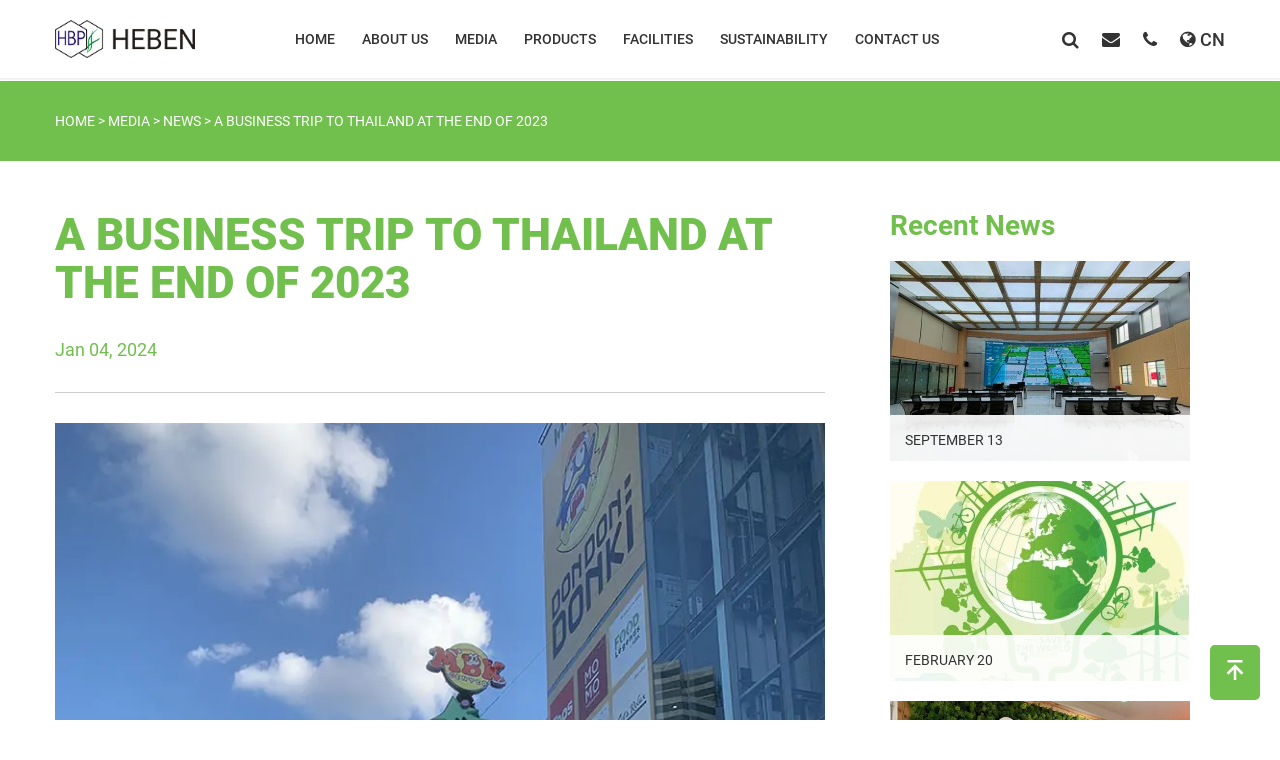

--- FILE ---
content_type: text/html; charset=UTF-8
request_url: https://www.hb-p.com/a-business-trip-to-thailand-at-the-end-of-2023/
body_size: 71393
content:
<!DOCTYPE html>
<!--[if IE 7]>
<html class="ie ie7" lang="en-US" xmlns:fb="https://www.facebook.com/2008/fbml" xmlns:addthis="https://www.addthis.com/help/api-spec"  prefix="og: https://ogp.me/ns#">
<![endif]-->
<!--[if IE 8]>
<html class="ie ie8" lang="en-US" xmlns:fb="https://www.facebook.com/2008/fbml" xmlns:addthis="https://www.addthis.com/help/api-spec"  prefix="og: https://ogp.me/ns#">
<![endif]-->
<!--[if !(IE 7) & !(IE 8)]><!-->
<html lang="en-US" xmlns:fb="https://www.facebook.com/2008/fbml" xmlns:addthis="https://www.addthis.com/help/api-spec"  prefix="og: https://ogp.me/ns#">
<!--<![endif]-->
<head>
	<meta charset="utf-8">
	<meta name="google-site-verification" content="hGqUtMR3WVWYH241XoXiuIJw5yM3Z61EWi7i9l57EXk" />
	<meta http-equiv="X-UA-Compatible" content="IE=edge">
	<meta name="renderer" content="webkit">
	<meta content="yes" name="apple-mobile-web-app-capable">
		<meta name="viewport" content="width=device-width, initial-scale=1.0">
		<!-- Google tag (gtag.js) -->
<script async src="https://www.googletagmanager.com/gtag/js?id=UA-252848306-1"></script>
<script>
  window.dataLayer = window.dataLayer || [];
  function gtag(){dataLayer.push(arguments);}
  gtag('js', new Date());

  gtag('config', 'UA-252848306-1');
</script>
	<title>A BUSINESS TRIP TO THAILAND AT THE END OF 2023 - HEBEN</title>
	<!-- Google tag (gtag.js) --> <script async src="https://www.googletagmanager.com/gtag/js?id=G-3CN9NP4ZDP"></script> <script> window.dataLayer = window.dataLayer || []; function gtag(){dataLayer.push(arguments);} gtag('js', new Date()); gtag('config', 'G-3CN9NP4ZDP'); </script>
	<!--	<link rel="stylesheet" href="/css/superfish.css">
	-->
	
	<!--[if lte IE 9]>
	  <script src="https://www.hb-p.com/wp-content/themes/heben/js/html5shiv.min.js"></script>
	  <script src="https://www.hb-p.com/wp-content/themes/heben/js/respond.min.js"></script>
	<![endif]-->
	<link href="https://www.hb-p.com/wp-content/themes/heben/assets/css/bootstrap.min.css" rel="stylesheet">
	<link href="https://www.hb-p.com/wp-content/themes/heben/assets/css/jquery.mmenu.all.css" rel="stylesheet">
	<link href="https://www.hb-p.com/wp-content/themes/heben/assets/css/swiper-bundle.min.css" rel="stylesheet">
	<link href="https://www.hb-p.com/wp-content/themes/heben/assets/css/animate.min.css" rel="stylesheet">
	<link href="https://www.hb-p.com/wp-content/themes/heben/assets/css/font-awesome.min.css" rel="stylesheet">		
	<script src="https://www.hb-p.com/wp-content/themes/heben/assets/js/jquery.min.js"></script>
	<script src="https://www.hb-p.com/wp-content/themes/heben/assets/js/swiper-bundle.min.js"></script>
	<script src="https://www.hb-p.com/wp-content/themes/heben/assets/js/jquery.smooth-scroll.js"></script>
	<script src="https://www.hb-p.com/wp-content/themes/heben/assets/js/jquery.mmenu.all.min.js"></script>
	<script src="https://www.hb-p.com/wp-content/themes/heben/assets/js/wow.min.js"></script>
	<script src="https://www.hb-p.com/wp-content/themes/heben/assets/js/cloud-zoom.1.0.2.min.js"></script>   
	<script src="https://www.hb-p.com/wp-content/themes/heben/assets/js/count.js"></script>

	
<!-- Search Engine Optimization by Rank Math - https://rankmath.com/ -->
<title>A BUSINESS TRIP TO THAILAND AT THE END OF 2023 - HEBEN</title>
<meta name="description" content="Our recent business trip to Thailand was an extraordinary and colorful experience. Set against a backdrop of vibrant culture, bustling cities and breathtaking landscapes, the journey seamlessly blends commerce and exploration."/>
<meta name="robots" content="follow, index, max-snippet:-1, max-video-preview:-1, max-image-preview:large"/>
<link rel="canonical" href="https://www.hb-p.com/a-business-trip-to-thailand-at-the-end-of-2023/" />
<meta property="og:locale" content="en_US" />
<meta property="og:type" content="article" />
<meta property="og:title" content="A BUSINESS TRIP TO THAILAND AT THE END OF 2023 - HEBEN" />
<meta property="og:description" content="Our recent business trip to Thailand was an extraordinary and colorful experience. Set against a backdrop of vibrant culture, bustling cities and breathtaking landscapes, the journey seamlessly blends commerce and exploration." />
<meta property="og:url" content="https://www.hb-p.com/a-business-trip-to-thailand-at-the-end-of-2023/" />
<meta property="og:site_name" content="HEBEN" />
<meta property="article:section" content="In 2023" />
<meta property="og:updated_time" content="2024-01-04T16:25:25+08:00" />
<meta property="og:image" content="https://www.hb-p.com/wp-content/uploads/2024/01/Thailand-customer-ICP-LADDA.jpg" />
<meta property="og:image:secure_url" content="https://www.hb-p.com/wp-content/uploads/2024/01/Thailand-customer-ICP-LADDA.jpg" />
<meta property="og:image:width" content="800" />
<meta property="og:image:height" content="600" />
<meta property="og:image:alt" content="Thailand customer ICP LADDA" />
<meta property="og:image:type" content="image/jpeg" />
<meta property="article:published_time" content="2024-01-04T16:22:26+08:00" />
<meta property="article:modified_time" content="2024-01-04T16:25:25+08:00" />
<meta name="twitter:card" content="summary_large_image" />
<meta name="twitter:title" content="A BUSINESS TRIP TO THAILAND AT THE END OF 2023 - HEBEN" />
<meta name="twitter:description" content="Our recent business trip to Thailand was an extraordinary and colorful experience. Set against a backdrop of vibrant culture, bustling cities and breathtaking landscapes, the journey seamlessly blends commerce and exploration." />
<meta name="twitter:image" content="https://www.hb-p.com/wp-content/uploads/2024/01/Thailand-customer-ICP-LADDA.jpg" />
<meta name="twitter:label1" content="Written by" />
<meta name="twitter:data1" content="heben_admin" />
<meta name="twitter:label2" content="Time to read" />
<meta name="twitter:data2" content="3 minutes" />
<script type="application/ld+json" class="rank-math-schema">{"@context":"https://schema.org","@graph":[{"@type":["Person","Organization"],"@id":"https://www.hb-p.com/#person","name":"HEBEN"},{"@type":"WebSite","@id":"https://www.hb-p.com/#website","url":"https://www.hb-p.com","name":"HEBEN","publisher":{"@id":"https://www.hb-p.com/#person"},"inLanguage":"en-US"},{"@type":"ImageObject","@id":"https://www.hb-p.com/wp-content/uploads/2024/01/Thailand-customer-ICP-LADDA.jpg","url":"https://www.hb-p.com/wp-content/uploads/2024/01/Thailand-customer-ICP-LADDA.jpg","width":"800","height":"600","caption":"Thailand customer ICP LADDA","inLanguage":"en-US"},{"@type":"WebPage","@id":"https://www.hb-p.com/a-business-trip-to-thailand-at-the-end-of-2023/#webpage","url":"https://www.hb-p.com/a-business-trip-to-thailand-at-the-end-of-2023/","name":"A BUSINESS TRIP TO THAILAND AT THE END OF 2023 - HEBEN","datePublished":"2024-01-04T16:22:26+08:00","dateModified":"2024-01-04T16:25:25+08:00","isPartOf":{"@id":"https://www.hb-p.com/#website"},"primaryImageOfPage":{"@id":"https://www.hb-p.com/wp-content/uploads/2024/01/Thailand-customer-ICP-LADDA.jpg"},"inLanguage":"en-US"},{"@type":"Person","@id":"https://www.hb-p.com/author/heben_admin/","name":"heben_admin","url":"https://www.hb-p.com/author/heben_admin/","image":{"@type":"ImageObject","@id":"https://secure.gravatar.com/avatar/1a1a52898bfaf4c990c14624fcace00565b074028fba29ade0f82495eb50d248?s=96&amp;d=mm&amp;r=g","url":"https://secure.gravatar.com/avatar/1a1a52898bfaf4c990c14624fcace00565b074028fba29ade0f82495eb50d248?s=96&amp;d=mm&amp;r=g","caption":"heben_admin","inLanguage":"en-US"},"sameAs":["https://www.hb-p.com/"]},{"@type":"BlogPosting","headline":"A BUSINESS TRIP TO THAILAND AT THE END OF 2023 - HEBEN","keywords":"business trip","datePublished":"2024-01-04T16:22:26+08:00","dateModified":"2024-01-04T16:25:25+08:00","articleSection":"In 2023","author":{"@id":"https://www.hb-p.com/author/heben_admin/","name":"heben_admin"},"publisher":{"@id":"https://www.hb-p.com/#person"},"description":"Our recent business trip to Thailand was an extraordinary and colorful experience. Set against a backdrop of vibrant culture, bustling cities and breathtaking landscapes, the journey seamlessly blends commerce and exploration.","name":"A BUSINESS TRIP TO THAILAND AT THE END OF 2023 - HEBEN","@id":"https://www.hb-p.com/a-business-trip-to-thailand-at-the-end-of-2023/#richSnippet","isPartOf":{"@id":"https://www.hb-p.com/a-business-trip-to-thailand-at-the-end-of-2023/#webpage"},"image":{"@id":"https://www.hb-p.com/wp-content/uploads/2024/01/Thailand-customer-ICP-LADDA.jpg"},"inLanguage":"en-US","mainEntityOfPage":{"@id":"https://www.hb-p.com/a-business-trip-to-thailand-at-the-end-of-2023/#webpage"}}]}</script>
<!-- /Rank Math WordPress SEO plugin -->

<link rel='dns-prefetch' href='//s7.addthis.com' />
<link rel="alternate" type="application/rss+xml" title="HEBEN &raquo; Feed" href="https://www.hb-p.com/feed/" />
<link rel="alternate" type="application/rss+xml" title="HEBEN &raquo; Comments Feed" href="https://www.hb-p.com/comments/feed/" />
<link rel="alternate" type="application/rss+xml" title="HEBEN &raquo; A BUSINESS TRIP TO THAILAND AT THE END OF 2023 Comments Feed" href="https://www.hb-p.com/a-business-trip-to-thailand-at-the-end-of-2023/feed/" />
<link rel="alternate" title="oEmbed (JSON)" type="application/json+oembed" href="https://www.hb-p.com/wp-json/oembed/1.0/embed?url=https%3A%2F%2Fwww.hb-p.com%2Fa-business-trip-to-thailand-at-the-end-of-2023%2F" />
<link rel="alternate" title="oEmbed (XML)" type="text/xml+oembed" href="https://www.hb-p.com/wp-json/oembed/1.0/embed?url=https%3A%2F%2Fwww.hb-p.com%2Fa-business-trip-to-thailand-at-the-end-of-2023%2F&#038;format=xml" />
<style id='wp-img-auto-sizes-contain-inline-css'>
img:is([sizes=auto i],[sizes^="auto," i]){contain-intrinsic-size:3000px 1500px}
/*# sourceURL=wp-img-auto-sizes-contain-inline-css */
</style>
<style id='wp-emoji-styles-inline-css'>

	img.wp-smiley, img.emoji {
		display: inline !important;
		border: none !important;
		box-shadow: none !important;
		height: 1em !important;
		width: 1em !important;
		margin: 0 0.07em !important;
		vertical-align: -0.1em !important;
		background: none !important;
		padding: 0 !important;
	}
/*# sourceURL=wp-emoji-styles-inline-css */
</style>
<style id='wp-block-library-inline-css'>
:root{--wp-block-synced-color:#7a00df;--wp-block-synced-color--rgb:122,0,223;--wp-bound-block-color:var(--wp-block-synced-color);--wp-editor-canvas-background:#ddd;--wp-admin-theme-color:#007cba;--wp-admin-theme-color--rgb:0,124,186;--wp-admin-theme-color-darker-10:#006ba1;--wp-admin-theme-color-darker-10--rgb:0,107,160.5;--wp-admin-theme-color-darker-20:#005a87;--wp-admin-theme-color-darker-20--rgb:0,90,135;--wp-admin-border-width-focus:2px}@media (min-resolution:192dpi){:root{--wp-admin-border-width-focus:1.5px}}.wp-element-button{cursor:pointer}:root .has-very-light-gray-background-color{background-color:#eee}:root .has-very-dark-gray-background-color{background-color:#313131}:root .has-very-light-gray-color{color:#eee}:root .has-very-dark-gray-color{color:#313131}:root .has-vivid-green-cyan-to-vivid-cyan-blue-gradient-background{background:linear-gradient(135deg,#00d084,#0693e3)}:root .has-purple-crush-gradient-background{background:linear-gradient(135deg,#34e2e4,#4721fb 50%,#ab1dfe)}:root .has-hazy-dawn-gradient-background{background:linear-gradient(135deg,#faaca8,#dad0ec)}:root .has-subdued-olive-gradient-background{background:linear-gradient(135deg,#fafae1,#67a671)}:root .has-atomic-cream-gradient-background{background:linear-gradient(135deg,#fdd79a,#004a59)}:root .has-nightshade-gradient-background{background:linear-gradient(135deg,#330968,#31cdcf)}:root .has-midnight-gradient-background{background:linear-gradient(135deg,#020381,#2874fc)}:root{--wp--preset--font-size--normal:16px;--wp--preset--font-size--huge:42px}.has-regular-font-size{font-size:1em}.has-larger-font-size{font-size:2.625em}.has-normal-font-size{font-size:var(--wp--preset--font-size--normal)}.has-huge-font-size{font-size:var(--wp--preset--font-size--huge)}.has-text-align-center{text-align:center}.has-text-align-left{text-align:left}.has-text-align-right{text-align:right}.has-fit-text{white-space:nowrap!important}#end-resizable-editor-section{display:none}.aligncenter{clear:both}.items-justified-left{justify-content:flex-start}.items-justified-center{justify-content:center}.items-justified-right{justify-content:flex-end}.items-justified-space-between{justify-content:space-between}.screen-reader-text{border:0;clip-path:inset(50%);height:1px;margin:-1px;overflow:hidden;padding:0;position:absolute;width:1px;word-wrap:normal!important}.screen-reader-text:focus{background-color:#ddd;clip-path:none;color:#444;display:block;font-size:1em;height:auto;left:5px;line-height:normal;padding:15px 23px 14px;text-decoration:none;top:5px;width:auto;z-index:100000}html :where(.has-border-color){border-style:solid}html :where([style*=border-top-color]){border-top-style:solid}html :where([style*=border-right-color]){border-right-style:solid}html :where([style*=border-bottom-color]){border-bottom-style:solid}html :where([style*=border-left-color]){border-left-style:solid}html :where([style*=border-width]){border-style:solid}html :where([style*=border-top-width]){border-top-style:solid}html :where([style*=border-right-width]){border-right-style:solid}html :where([style*=border-bottom-width]){border-bottom-style:solid}html :where([style*=border-left-width]){border-left-style:solid}html :where(img[class*=wp-image-]){height:auto;max-width:100%}:where(figure){margin:0 0 1em}html :where(.is-position-sticky){--wp-admin--admin-bar--position-offset:var(--wp-admin--admin-bar--height,0px)}@media screen and (max-width:600px){html :where(.is-position-sticky){--wp-admin--admin-bar--position-offset:0px}}

/*# sourceURL=wp-block-library-inline-css */
</style><style id='global-styles-inline-css'>
:root{--wp--preset--aspect-ratio--square: 1;--wp--preset--aspect-ratio--4-3: 4/3;--wp--preset--aspect-ratio--3-4: 3/4;--wp--preset--aspect-ratio--3-2: 3/2;--wp--preset--aspect-ratio--2-3: 2/3;--wp--preset--aspect-ratio--16-9: 16/9;--wp--preset--aspect-ratio--9-16: 9/16;--wp--preset--color--black: #000000;--wp--preset--color--cyan-bluish-gray: #abb8c3;--wp--preset--color--white: #FFFFFF;--wp--preset--color--pale-pink: #f78da7;--wp--preset--color--vivid-red: #cf2e2e;--wp--preset--color--luminous-vivid-orange: #ff6900;--wp--preset--color--luminous-vivid-amber: #fcb900;--wp--preset--color--light-green-cyan: #7bdcb5;--wp--preset--color--vivid-green-cyan: #00d084;--wp--preset--color--pale-cyan-blue: #8ed1fc;--wp--preset--color--vivid-cyan-blue: #0693e3;--wp--preset--color--vivid-purple: #9b51e0;--wp--preset--color--dark-gray: #28303D;--wp--preset--color--gray: #39414D;--wp--preset--color--green: #D1E4DD;--wp--preset--color--blue: #D1DFE4;--wp--preset--color--purple: #D1D1E4;--wp--preset--color--red: #E4D1D1;--wp--preset--color--orange: #E4DAD1;--wp--preset--color--yellow: #EEEADD;--wp--preset--gradient--vivid-cyan-blue-to-vivid-purple: linear-gradient(135deg,rgb(6,147,227) 0%,rgb(155,81,224) 100%);--wp--preset--gradient--light-green-cyan-to-vivid-green-cyan: linear-gradient(135deg,rgb(122,220,180) 0%,rgb(0,208,130) 100%);--wp--preset--gradient--luminous-vivid-amber-to-luminous-vivid-orange: linear-gradient(135deg,rgb(252,185,0) 0%,rgb(255,105,0) 100%);--wp--preset--gradient--luminous-vivid-orange-to-vivid-red: linear-gradient(135deg,rgb(255,105,0) 0%,rgb(207,46,46) 100%);--wp--preset--gradient--very-light-gray-to-cyan-bluish-gray: linear-gradient(135deg,rgb(238,238,238) 0%,rgb(169,184,195) 100%);--wp--preset--gradient--cool-to-warm-spectrum: linear-gradient(135deg,rgb(74,234,220) 0%,rgb(151,120,209) 20%,rgb(207,42,186) 40%,rgb(238,44,130) 60%,rgb(251,105,98) 80%,rgb(254,248,76) 100%);--wp--preset--gradient--blush-light-purple: linear-gradient(135deg,rgb(255,206,236) 0%,rgb(152,150,240) 100%);--wp--preset--gradient--blush-bordeaux: linear-gradient(135deg,rgb(254,205,165) 0%,rgb(254,45,45) 50%,rgb(107,0,62) 100%);--wp--preset--gradient--luminous-dusk: linear-gradient(135deg,rgb(255,203,112) 0%,rgb(199,81,192) 50%,rgb(65,88,208) 100%);--wp--preset--gradient--pale-ocean: linear-gradient(135deg,rgb(255,245,203) 0%,rgb(182,227,212) 50%,rgb(51,167,181) 100%);--wp--preset--gradient--electric-grass: linear-gradient(135deg,rgb(202,248,128) 0%,rgb(113,206,126) 100%);--wp--preset--gradient--midnight: linear-gradient(135deg,rgb(2,3,129) 0%,rgb(40,116,252) 100%);--wp--preset--gradient--purple-to-yellow: linear-gradient(160deg, #D1D1E4 0%, #EEEADD 100%);--wp--preset--gradient--yellow-to-purple: linear-gradient(160deg, #EEEADD 0%, #D1D1E4 100%);--wp--preset--gradient--green-to-yellow: linear-gradient(160deg, #D1E4DD 0%, #EEEADD 100%);--wp--preset--gradient--yellow-to-green: linear-gradient(160deg, #EEEADD 0%, #D1E4DD 100%);--wp--preset--gradient--red-to-yellow: linear-gradient(160deg, #E4D1D1 0%, #EEEADD 100%);--wp--preset--gradient--yellow-to-red: linear-gradient(160deg, #EEEADD 0%, #E4D1D1 100%);--wp--preset--gradient--purple-to-red: linear-gradient(160deg, #D1D1E4 0%, #E4D1D1 100%);--wp--preset--gradient--red-to-purple: linear-gradient(160deg, #E4D1D1 0%, #D1D1E4 100%);--wp--preset--font-size--small: 18px;--wp--preset--font-size--medium: 20px;--wp--preset--font-size--large: 24px;--wp--preset--font-size--x-large: 42px;--wp--preset--font-size--extra-small: 16px;--wp--preset--font-size--normal: 20px;--wp--preset--font-size--extra-large: 40px;--wp--preset--font-size--huge: 96px;--wp--preset--font-size--gigantic: 144px;--wp--preset--spacing--20: 0.44rem;--wp--preset--spacing--30: 0.67rem;--wp--preset--spacing--40: 1rem;--wp--preset--spacing--50: 1.5rem;--wp--preset--spacing--60: 2.25rem;--wp--preset--spacing--70: 3.38rem;--wp--preset--spacing--80: 5.06rem;--wp--preset--shadow--natural: 6px 6px 9px rgba(0, 0, 0, 0.2);--wp--preset--shadow--deep: 12px 12px 50px rgba(0, 0, 0, 0.4);--wp--preset--shadow--sharp: 6px 6px 0px rgba(0, 0, 0, 0.2);--wp--preset--shadow--outlined: 6px 6px 0px -3px rgb(255, 255, 255), 6px 6px rgb(0, 0, 0);--wp--preset--shadow--crisp: 6px 6px 0px rgb(0, 0, 0);}:where(.is-layout-flex){gap: 0.5em;}:where(.is-layout-grid){gap: 0.5em;}body .is-layout-flex{display: flex;}.is-layout-flex{flex-wrap: wrap;align-items: center;}.is-layout-flex > :is(*, div){margin: 0;}body .is-layout-grid{display: grid;}.is-layout-grid > :is(*, div){margin: 0;}:where(.wp-block-columns.is-layout-flex){gap: 2em;}:where(.wp-block-columns.is-layout-grid){gap: 2em;}:where(.wp-block-post-template.is-layout-flex){gap: 1.25em;}:where(.wp-block-post-template.is-layout-grid){gap: 1.25em;}.has-black-color{color: var(--wp--preset--color--black) !important;}.has-cyan-bluish-gray-color{color: var(--wp--preset--color--cyan-bluish-gray) !important;}.has-white-color{color: var(--wp--preset--color--white) !important;}.has-pale-pink-color{color: var(--wp--preset--color--pale-pink) !important;}.has-vivid-red-color{color: var(--wp--preset--color--vivid-red) !important;}.has-luminous-vivid-orange-color{color: var(--wp--preset--color--luminous-vivid-orange) !important;}.has-luminous-vivid-amber-color{color: var(--wp--preset--color--luminous-vivid-amber) !important;}.has-light-green-cyan-color{color: var(--wp--preset--color--light-green-cyan) !important;}.has-vivid-green-cyan-color{color: var(--wp--preset--color--vivid-green-cyan) !important;}.has-pale-cyan-blue-color{color: var(--wp--preset--color--pale-cyan-blue) !important;}.has-vivid-cyan-blue-color{color: var(--wp--preset--color--vivid-cyan-blue) !important;}.has-vivid-purple-color{color: var(--wp--preset--color--vivid-purple) !important;}.has-black-background-color{background-color: var(--wp--preset--color--black) !important;}.has-cyan-bluish-gray-background-color{background-color: var(--wp--preset--color--cyan-bluish-gray) !important;}.has-white-background-color{background-color: var(--wp--preset--color--white) !important;}.has-pale-pink-background-color{background-color: var(--wp--preset--color--pale-pink) !important;}.has-vivid-red-background-color{background-color: var(--wp--preset--color--vivid-red) !important;}.has-luminous-vivid-orange-background-color{background-color: var(--wp--preset--color--luminous-vivid-orange) !important;}.has-luminous-vivid-amber-background-color{background-color: var(--wp--preset--color--luminous-vivid-amber) !important;}.has-light-green-cyan-background-color{background-color: var(--wp--preset--color--light-green-cyan) !important;}.has-vivid-green-cyan-background-color{background-color: var(--wp--preset--color--vivid-green-cyan) !important;}.has-pale-cyan-blue-background-color{background-color: var(--wp--preset--color--pale-cyan-blue) !important;}.has-vivid-cyan-blue-background-color{background-color: var(--wp--preset--color--vivid-cyan-blue) !important;}.has-vivid-purple-background-color{background-color: var(--wp--preset--color--vivid-purple) !important;}.has-black-border-color{border-color: var(--wp--preset--color--black) !important;}.has-cyan-bluish-gray-border-color{border-color: var(--wp--preset--color--cyan-bluish-gray) !important;}.has-white-border-color{border-color: var(--wp--preset--color--white) !important;}.has-pale-pink-border-color{border-color: var(--wp--preset--color--pale-pink) !important;}.has-vivid-red-border-color{border-color: var(--wp--preset--color--vivid-red) !important;}.has-luminous-vivid-orange-border-color{border-color: var(--wp--preset--color--luminous-vivid-orange) !important;}.has-luminous-vivid-amber-border-color{border-color: var(--wp--preset--color--luminous-vivid-amber) !important;}.has-light-green-cyan-border-color{border-color: var(--wp--preset--color--light-green-cyan) !important;}.has-vivid-green-cyan-border-color{border-color: var(--wp--preset--color--vivid-green-cyan) !important;}.has-pale-cyan-blue-border-color{border-color: var(--wp--preset--color--pale-cyan-blue) !important;}.has-vivid-cyan-blue-border-color{border-color: var(--wp--preset--color--vivid-cyan-blue) !important;}.has-vivid-purple-border-color{border-color: var(--wp--preset--color--vivid-purple) !important;}.has-vivid-cyan-blue-to-vivid-purple-gradient-background{background: var(--wp--preset--gradient--vivid-cyan-blue-to-vivid-purple) !important;}.has-light-green-cyan-to-vivid-green-cyan-gradient-background{background: var(--wp--preset--gradient--light-green-cyan-to-vivid-green-cyan) !important;}.has-luminous-vivid-amber-to-luminous-vivid-orange-gradient-background{background: var(--wp--preset--gradient--luminous-vivid-amber-to-luminous-vivid-orange) !important;}.has-luminous-vivid-orange-to-vivid-red-gradient-background{background: var(--wp--preset--gradient--luminous-vivid-orange-to-vivid-red) !important;}.has-very-light-gray-to-cyan-bluish-gray-gradient-background{background: var(--wp--preset--gradient--very-light-gray-to-cyan-bluish-gray) !important;}.has-cool-to-warm-spectrum-gradient-background{background: var(--wp--preset--gradient--cool-to-warm-spectrum) !important;}.has-blush-light-purple-gradient-background{background: var(--wp--preset--gradient--blush-light-purple) !important;}.has-blush-bordeaux-gradient-background{background: var(--wp--preset--gradient--blush-bordeaux) !important;}.has-luminous-dusk-gradient-background{background: var(--wp--preset--gradient--luminous-dusk) !important;}.has-pale-ocean-gradient-background{background: var(--wp--preset--gradient--pale-ocean) !important;}.has-electric-grass-gradient-background{background: var(--wp--preset--gradient--electric-grass) !important;}.has-midnight-gradient-background{background: var(--wp--preset--gradient--midnight) !important;}.has-small-font-size{font-size: var(--wp--preset--font-size--small) !important;}.has-medium-font-size{font-size: var(--wp--preset--font-size--medium) !important;}.has-large-font-size{font-size: var(--wp--preset--font-size--large) !important;}.has-x-large-font-size{font-size: var(--wp--preset--font-size--x-large) !important;}
/*# sourceURL=global-styles-inline-css */
</style>

<style id='classic-theme-styles-inline-css'>
/*! This file is auto-generated */
.wp-block-button__link{color:#fff;background-color:#32373c;border-radius:9999px;box-shadow:none;text-decoration:none;padding:calc(.667em + 2px) calc(1.333em + 2px);font-size:1.125em}.wp-block-file__button{background:#32373c;color:#fff;text-decoration:none}
/*# sourceURL=/wp-includes/css/classic-themes.min.css */
</style>
<link rel='stylesheet' id='contact-form-7-css' href='https://www.hb-p.com/wp-content/plugins/contact-form-7/includes/css/styles.css?ver=5.8.7' media='all' />
<link rel='stylesheet' id='wp-pagenavi-css' href='https://www.hb-p.com/wp-content/plugins/wp-pagenavi/pagenavi-css.css?ver=2.70' media='all' />
<link rel='stylesheet' id='twenty-twenty-one-style-css' href='https://www.hb-p.com/wp-content/themes/heben/style.css?ver=1.0' media='all' />
<link rel='stylesheet' id='twenty-twenty-one-print-style-css' href='https://www.hb-p.com/wp-content/themes/heben/assets/css/print.css?ver=1.0' media='print' />
<link rel='stylesheet' id='addthis_all_pages-css' href='https://www.hb-p.com/wp-content/plugins/addthis-all/frontend/build/addthis_wordpress_public.min.css?ver=bf574bad9354ab1d3128b88eb5220f85' media='all' />
<script src="https://s7.addthis.com/js/300/addthis_widget.js?ver=bf574bad9354ab1d3128b88eb5220f85#pubid=wp-275c8bcf780581bcd3e776a4d6e227fa" id="addthis_widget-js"></script>
<link rel="https://api.w.org/" href="https://www.hb-p.com/wp-json/" /><link rel="alternate" title="JSON" type="application/json" href="https://www.hb-p.com/wp-json/wp/v2/posts/2814" /><link rel="EditURI" type="application/rsd+xml" title="RSD" href="https://www.hb-p.com/xmlrpc.php?rsd" />
<link rel="pingback" href="https://www.hb-p.com/xmlrpc.php"><meta name="generator" content="Powered by WPBakery Page Builder - drag and drop page builder for WordPress."/>
<script data-cfasync="false" type="text/javascript">if (window.addthis_product === undefined) { window.addthis_product = "wpp"; } if (window.wp_product_version === undefined) { window.wp_product_version = "wpp-6.2.7"; } if (window.addthis_share === undefined) { window.addthis_share = {}; } if (window.addthis_config === undefined) { window.addthis_config = {"data_track_clickback":true,"ignore_server_config":true,"ui_atversion":"300"}; } if (window.addthis_layers === undefined) { window.addthis_layers = {}; } if (window.addthis_layers_tools === undefined) { window.addthis_layers_tools = [{"responsiveshare":{"numPreferredServices":3,"counts":"each","size":"32px","style":"responsive","shareCountThreshold":0,"services":"facebook,twitter,pinterest_share,linkedin","elements":".addthis_inline_share_toolbox_oizy","id":"responsiveshare"}}]; } else { window.addthis_layers_tools.push({"responsiveshare":{"numPreferredServices":3,"counts":"each","size":"32px","style":"responsive","shareCountThreshold":0,"services":"facebook,twitter,pinterest_share,linkedin","elements":".addthis_inline_share_toolbox_oizy","id":"responsiveshare"}});  } if (window.addthis_plugin_info === undefined) { window.addthis_plugin_info = {"info_status":"enabled","cms_name":"WordPress","plugin_name":"Share Buttons by AddThis","plugin_version":"6.2.7","plugin_mode":"WordPress","anonymous_profile_id":"wp-275c8bcf780581bcd3e776a4d6e227fa","page_info":{"template":"posts","post_type":""},"sharing_enabled_on_post_via_metabox":false}; } 
                    (function() {
                      var first_load_interval_id = setInterval(function () {
                        if (typeof window.addthis !== 'undefined') {
                          window.clearInterval(first_load_interval_id);
                          if (typeof window.addthis_layers !== 'undefined' && Object.getOwnPropertyNames(window.addthis_layers).length > 0) {
                            window.addthis.layers(window.addthis_layers);
                          }
                          if (Array.isArray(window.addthis_layers_tools)) {
                            for (i = 0; i < window.addthis_layers_tools.length; i++) {
                              window.addthis.layers(window.addthis_layers_tools[i]);
                            }
                          }
                        }
                     },1000)
                    }());
                </script><link rel="icon" href="https://www.hb-p.com/wp-content/uploads/2022/11/favicon.png" sizes="32x32" />
<link rel="icon" href="https://www.hb-p.com/wp-content/uploads/2022/11/favicon.png" sizes="192x192" />
<link rel="apple-touch-icon" href="https://www.hb-p.com/wp-content/uploads/2022/11/favicon.png" />
<meta name="msapplication-TileImage" content="https://www.hb-p.com/wp-content/uploads/2022/11/favicon.png" />
<noscript><style> .wpb_animate_when_almost_visible { opacity: 1; }</style></noscript></head>
<script>
		var wow = new WOW({
            boxClass: 'wow',
            animateClass: 'animated',
            offset: 200,
            mobile: true,
            live: true
        });
        wow.init();  
	</script>
	<script type="text/javascript">
	    jQuery(document).ready(function( $ ) {
	        $("#menu").mmenu();
	    });
	</script>
<body data-rsssl=1 class="wp-singular post-template-default single single-post postid-2814 single-format-standard wp-embed-responsive wp-theme-heben is-light-theme no-js singular has-main-navigation wpb-js-composer js-comp-ver-6.4.2 vc_responsive">
<div id="menu">
	<ul class="nav-menu">
		<li id="menu-item-26" class="menu-item menu-item-type-post_type menu-item-object-page menu-item-home menu-item-26"><a href="https://www.hb-p.com/">Home</a></li>
<li id="menu-item-295" class="menu-item menu-item-type-post_type menu-item-object-page menu-item-has-children menu-item-295"><a href="https://www.hb-p.com/about/">About Us</a><button class="sub-menu-toggle" aria-expanded="false" onClick="twentytwentyoneExpandSubMenu(this)"><span class="icon-plus"><svg class="svg-icon" width="18" height="18" aria-hidden="true" role="img" focusable="false" viewBox="0 0 24 24" fill="none" xmlns="http://www.w3.org/2000/svg"><path fill-rule="evenodd" clip-rule="evenodd" d="M18 11.2h-5.2V6h-1.6v5.2H6v1.6h5.2V18h1.6v-5.2H18z" fill="currentColor"/></svg></span><span class="icon-minus"><svg class="svg-icon" width="18" height="18" aria-hidden="true" role="img" focusable="false" viewBox="0 0 24 24" fill="none" xmlns="http://www.w3.org/2000/svg"><path fill-rule="evenodd" clip-rule="evenodd" d="M6 11h12v2H6z" fill="currentColor"/></svg></span><span class="screen-reader-text">Open menu</span></button>
<ul class="sub-menu">
	<li id="menu-item-310" class="menu-item menu-item-type-post_type menu-item-object-page menu-item-310"><a href="https://www.hb-p.com/about/culture/">Our Culture</a></li>
	<li id="menu-item-311" class="menu-item menu-item-type-post_type menu-item-object-page menu-item-311"><a href="https://www.hb-p.com/about/subsidiary-companies/">Subsidiary Companies</a></li>
</ul>
</li>
<li id="menu-item-30" class="menu-item menu-item-type-post_type menu-item-object-page menu-item-has-children menu-item-30"><a href="https://www.hb-p.com/media/">Media</a><button class="sub-menu-toggle" aria-expanded="false" onClick="twentytwentyoneExpandSubMenu(this)"><span class="icon-plus"><svg class="svg-icon" width="18" height="18" aria-hidden="true" role="img" focusable="false" viewBox="0 0 24 24" fill="none" xmlns="http://www.w3.org/2000/svg"><path fill-rule="evenodd" clip-rule="evenodd" d="M18 11.2h-5.2V6h-1.6v5.2H6v1.6h5.2V18h1.6v-5.2H18z" fill="currentColor"/></svg></span><span class="icon-minus"><svg class="svg-icon" width="18" height="18" aria-hidden="true" role="img" focusable="false" viewBox="0 0 24 24" fill="none" xmlns="http://www.w3.org/2000/svg"><path fill-rule="evenodd" clip-rule="evenodd" d="M6 11h12v2H6z" fill="currentColor"/></svg></span><span class="screen-reader-text">Open menu</span></button>
<ul class="sub-menu">
	<li id="menu-item-315" class="menu-item menu-item-type-post_type menu-item-object-page menu-item-315"><a href="https://www.hb-p.com/media/news/">News</a></li>
	<li id="menu-item-314" class="menu-item menu-item-type-post_type menu-item-object-page menu-item-314"><a href="https://www.hb-p.com/media/exhibition/">Exhibition</a></li>
	<li id="menu-item-313" class="menu-item menu-item-type-post_type menu-item-object-page menu-item-313"><a href="https://www.hb-p.com/media/articles/">Articles</a></li>
	<li id="menu-item-312" class="menu-item menu-item-type-post_type menu-item-object-page menu-item-312"><a href="https://www.hb-p.com/media/video/">Video</a></li>
</ul>
</li>
<li id="menu-item-31" class="menu-item menu-item-type-post_type menu-item-object-page menu-item-has-children menu-item-31"><a href="https://www.hb-p.com/products/">Products</a><button class="sub-menu-toggle" aria-expanded="false" onClick="twentytwentyoneExpandSubMenu(this)"><span class="icon-plus"><svg class="svg-icon" width="18" height="18" aria-hidden="true" role="img" focusable="false" viewBox="0 0 24 24" fill="none" xmlns="http://www.w3.org/2000/svg"><path fill-rule="evenodd" clip-rule="evenodd" d="M18 11.2h-5.2V6h-1.6v5.2H6v1.6h5.2V18h1.6v-5.2H18z" fill="currentColor"/></svg></span><span class="icon-minus"><svg class="svg-icon" width="18" height="18" aria-hidden="true" role="img" focusable="false" viewBox="0 0 24 24" fill="none" xmlns="http://www.w3.org/2000/svg"><path fill-rule="evenodd" clip-rule="evenodd" d="M6 11h12v2H6z" fill="currentColor"/></svg></span><span class="screen-reader-text">Open menu</span></button>
<ul class="sub-menu">
	<li id="menu-item-614" class="menu-item menu-item-type-taxonomy menu-item-object-product_category menu-item-614"><a href="https://www.hb-p.com/products/fungicide/">Fungicide</a></li>
	<li id="menu-item-616" class="menu-item menu-item-type-taxonomy menu-item-object-product_category menu-item-616"><a href="https://www.hb-p.com/products/insecticides/">Insecticides</a></li>
	<li id="menu-item-615" class="menu-item menu-item-type-taxonomy menu-item-object-product_category menu-item-615"><a href="https://www.hb-p.com/products/herbicides/">Herbicides</a></li>
	<li id="menu-item-617" class="menu-item menu-item-type-taxonomy menu-item-object-product_category menu-item-617"><a href="https://www.hb-p.com/products/intermediates/">Intermediates</a></li>
</ul>
</li>
<li id="menu-item-29" class="menu-item menu-item-type-post_type menu-item-object-page menu-item-has-children menu-item-29"><a href="https://www.hb-p.com/facilities/">Facilities</a><button class="sub-menu-toggle" aria-expanded="false" onClick="twentytwentyoneExpandSubMenu(this)"><span class="icon-plus"><svg class="svg-icon" width="18" height="18" aria-hidden="true" role="img" focusable="false" viewBox="0 0 24 24" fill="none" xmlns="http://www.w3.org/2000/svg"><path fill-rule="evenodd" clip-rule="evenodd" d="M18 11.2h-5.2V6h-1.6v5.2H6v1.6h5.2V18h1.6v-5.2H18z" fill="currentColor"/></svg></span><span class="icon-minus"><svg class="svg-icon" width="18" height="18" aria-hidden="true" role="img" focusable="false" viewBox="0 0 24 24" fill="none" xmlns="http://www.w3.org/2000/svg"><path fill-rule="evenodd" clip-rule="evenodd" d="M6 11h12v2H6z" fill="currentColor"/></svg></span><span class="screen-reader-text">Open menu</span></button>
<ul class="sub-menu">
	<li id="menu-item-723" class="menu-item menu-item-type-post_type menu-item-object-page menu-item-723"><a href="https://www.hb-p.com/facilities/manufacturing/">Manufacturing</a></li>
	<li id="menu-item-722" class="menu-item menu-item-type-post_type menu-item-object-page menu-item-722"><a href="https://www.hb-p.com/facilities/quality-control/">Quality Control</a></li>
	<li id="menu-item-721" class="menu-item menu-item-type-post_type menu-item-object-page menu-item-721"><a href="https://www.hb-p.com/facilities/rd/">R&#038;D</a></li>
	<li id="menu-item-720" class="menu-item menu-item-type-post_type menu-item-object-page menu-item-720"><a href="https://www.hb-p.com/facilities/glpcnas/">GLP&#038;CNAS</a></li>
</ul>
</li>
<li id="menu-item-32" class="menu-item menu-item-type-post_type menu-item-object-page menu-item-32"><a href="https://www.hb-p.com/sustainability/">Sustainability</a></li>
<li id="menu-item-28" class="menu-item menu-item-type-post_type menu-item-object-page menu-item-28"><a href="https://www.hb-p.com/contact-us/">Contact Us</a></li>
		<li class="search">
			<form role="search" method="get" id="searchform" action="/" >                         
				<div id="search-bg">                            
					<input type="text" onblur="OnExit(this)" onfocus="OnEnter(this)" name="s" id="s-h" placeholder="Search">
					<button type="submit" id="searchsubmit"> <i class="fa fa-search"></i>  </button>
					<div class="clear"></div>                         
				</div>								
			</form>
		</li>
	</ul>
</div>
<div id="page" class="site">
	<header>
		<div class="header-main">
			<div class="container">
				<div class="header-fixed">
					<div class="header-logo">
						        
						<a href="/">
							<img class="img-responsive" src="/wp-content/uploads/2022/11/logo.png" alt="logo">
						</a>
											</div>
					<div class="header-menu">
						<ul class="nav-menu text-center">
							<li class="menu-item menu-item-type-post_type menu-item-object-page menu-item-home menu-item-26"><a href="https://www.hb-p.com/">Home</a></li>
<li class="menu-item menu-item-type-post_type menu-item-object-page menu-item-has-children menu-item-295"><a href="https://www.hb-p.com/about/">About Us</a><button class="sub-menu-toggle" aria-expanded="false" onClick="twentytwentyoneExpandSubMenu(this)"><span class="icon-plus"><svg class="svg-icon" width="18" height="18" aria-hidden="true" role="img" focusable="false" viewBox="0 0 24 24" fill="none" xmlns="http://www.w3.org/2000/svg"><path fill-rule="evenodd" clip-rule="evenodd" d="M18 11.2h-5.2V6h-1.6v5.2H6v1.6h5.2V18h1.6v-5.2H18z" fill="currentColor"/></svg></span><span class="icon-minus"><svg class="svg-icon" width="18" height="18" aria-hidden="true" role="img" focusable="false" viewBox="0 0 24 24" fill="none" xmlns="http://www.w3.org/2000/svg"><path fill-rule="evenodd" clip-rule="evenodd" d="M6 11h12v2H6z" fill="currentColor"/></svg></span><span class="screen-reader-text">Open menu</span></button>
<ul class="sub-menu">
	<li class="menu-item menu-item-type-post_type menu-item-object-page menu-item-310"><a href="https://www.hb-p.com/about/culture/">Our Culture</a></li>
	<li class="menu-item menu-item-type-post_type menu-item-object-page menu-item-311"><a href="https://www.hb-p.com/about/subsidiary-companies/">Subsidiary Companies</a></li>
</ul>
</li>
<li class="menu-item menu-item-type-post_type menu-item-object-page menu-item-has-children menu-item-30"><a href="https://www.hb-p.com/media/">Media</a><button class="sub-menu-toggle" aria-expanded="false" onClick="twentytwentyoneExpandSubMenu(this)"><span class="icon-plus"><svg class="svg-icon" width="18" height="18" aria-hidden="true" role="img" focusable="false" viewBox="0 0 24 24" fill="none" xmlns="http://www.w3.org/2000/svg"><path fill-rule="evenodd" clip-rule="evenodd" d="M18 11.2h-5.2V6h-1.6v5.2H6v1.6h5.2V18h1.6v-5.2H18z" fill="currentColor"/></svg></span><span class="icon-minus"><svg class="svg-icon" width="18" height="18" aria-hidden="true" role="img" focusable="false" viewBox="0 0 24 24" fill="none" xmlns="http://www.w3.org/2000/svg"><path fill-rule="evenodd" clip-rule="evenodd" d="M6 11h12v2H6z" fill="currentColor"/></svg></span><span class="screen-reader-text">Open menu</span></button>
<ul class="sub-menu">
	<li class="menu-item menu-item-type-post_type menu-item-object-page menu-item-315"><a href="https://www.hb-p.com/media/news/">News</a></li>
	<li class="menu-item menu-item-type-post_type menu-item-object-page menu-item-314"><a href="https://www.hb-p.com/media/exhibition/">Exhibition</a></li>
	<li class="menu-item menu-item-type-post_type menu-item-object-page menu-item-313"><a href="https://www.hb-p.com/media/articles/">Articles</a></li>
	<li class="menu-item menu-item-type-post_type menu-item-object-page menu-item-312"><a href="https://www.hb-p.com/media/video/">Video</a></li>
</ul>
</li>
<li class="menu-item menu-item-type-post_type menu-item-object-page menu-item-has-children menu-item-31"><a href="https://www.hb-p.com/products/">Products</a><button class="sub-menu-toggle" aria-expanded="false" onClick="twentytwentyoneExpandSubMenu(this)"><span class="icon-plus"><svg class="svg-icon" width="18" height="18" aria-hidden="true" role="img" focusable="false" viewBox="0 0 24 24" fill="none" xmlns="http://www.w3.org/2000/svg"><path fill-rule="evenodd" clip-rule="evenodd" d="M18 11.2h-5.2V6h-1.6v5.2H6v1.6h5.2V18h1.6v-5.2H18z" fill="currentColor"/></svg></span><span class="icon-minus"><svg class="svg-icon" width="18" height="18" aria-hidden="true" role="img" focusable="false" viewBox="0 0 24 24" fill="none" xmlns="http://www.w3.org/2000/svg"><path fill-rule="evenodd" clip-rule="evenodd" d="M6 11h12v2H6z" fill="currentColor"/></svg></span><span class="screen-reader-text">Open menu</span></button>
<ul class="sub-menu">
	<li class="menu-item menu-item-type-taxonomy menu-item-object-product_category menu-item-614"><a href="https://www.hb-p.com/products/fungicide/">Fungicide</a></li>
	<li class="menu-item menu-item-type-taxonomy menu-item-object-product_category menu-item-616"><a href="https://www.hb-p.com/products/insecticides/">Insecticides</a></li>
	<li class="menu-item menu-item-type-taxonomy menu-item-object-product_category menu-item-615"><a href="https://www.hb-p.com/products/herbicides/">Herbicides</a></li>
	<li class="menu-item menu-item-type-taxonomy menu-item-object-product_category menu-item-617"><a href="https://www.hb-p.com/products/intermediates/">Intermediates</a></li>
</ul>
</li>
<li class="menu-item menu-item-type-post_type menu-item-object-page menu-item-has-children menu-item-29"><a href="https://www.hb-p.com/facilities/">Facilities</a><button class="sub-menu-toggle" aria-expanded="false" onClick="twentytwentyoneExpandSubMenu(this)"><span class="icon-plus"><svg class="svg-icon" width="18" height="18" aria-hidden="true" role="img" focusable="false" viewBox="0 0 24 24" fill="none" xmlns="http://www.w3.org/2000/svg"><path fill-rule="evenodd" clip-rule="evenodd" d="M18 11.2h-5.2V6h-1.6v5.2H6v1.6h5.2V18h1.6v-5.2H18z" fill="currentColor"/></svg></span><span class="icon-minus"><svg class="svg-icon" width="18" height="18" aria-hidden="true" role="img" focusable="false" viewBox="0 0 24 24" fill="none" xmlns="http://www.w3.org/2000/svg"><path fill-rule="evenodd" clip-rule="evenodd" d="M6 11h12v2H6z" fill="currentColor"/></svg></span><span class="screen-reader-text">Open menu</span></button>
<ul class="sub-menu">
	<li class="menu-item menu-item-type-post_type menu-item-object-page menu-item-723"><a href="https://www.hb-p.com/facilities/manufacturing/">Manufacturing</a></li>
	<li class="menu-item menu-item-type-post_type menu-item-object-page menu-item-722"><a href="https://www.hb-p.com/facilities/quality-control/">Quality Control</a></li>
	<li class="menu-item menu-item-type-post_type menu-item-object-page menu-item-721"><a href="https://www.hb-p.com/facilities/rd/">R&#038;D</a></li>
	<li class="menu-item menu-item-type-post_type menu-item-object-page menu-item-720"><a href="https://www.hb-p.com/facilities/glpcnas/">GLP&#038;CNAS</a></li>
</ul>
</li>
<li class="menu-item menu-item-type-post_type menu-item-object-page menu-item-32"><a href="https://www.hb-p.com/sustainability/">Sustainability</a></li>
<li class="menu-item menu-item-type-post_type menu-item-object-page menu-item-28"><a href="https://www.hb-p.com/contact-us/">Contact Us</a></li>
						</ul>
					</div>
					<div class="top-search-form">
						<form role="search" method="get" id="searchform" action="/" >                         
						    <div id="search-bg">                            
						        <input type="text" onblur="OnExit(this)" onfocus="OnEnter(this)" name="s" id="s" placeholder="Search"> 
						        <div class="clearfix"></div>                         
						    </div> 
						
						</form>
						<svg t="1668755689835" class="search-toggle icon" viewBox="0 0 1024 1024" version="1.1" xmlns="http://www.w3.org/2000/svg" p-id="3448" width="30" height="30"><path d="M733.952 336.333l-46.285-46.285L512 465.664 336.333 290.048l-46.285 46.285L465.664 512 290.048 687.667l46.285 46.285L512 558.336l175.667 175.616 46.285-46.285L558.336 512z" p-id="3449" fill="#333333"></path></svg>
					</div>
					
					<div class="header-right">
						<li class="menu-icon"><a id="hamburger" href="#menu"><i class="fa fa-bars" aria-hidden="true"></i></a></li>
						<li class="head-search"><a id="head-search"><i class="fa fa-search" aria-hidden="true"></i></a></li>
						<li><a class="head-email" href="mailto:info@hb-p.com"><i class="fa fa-envelope" aria-hidden="true"></i></a></li>
						<li><a class="head-phone" href="tel:+86 (0)577 55882935"><i class="fa fa-phone" aria-hidden="true"></i></a></li>
						<li><a class="head-china" href="http://www.hb-p.cn/" target="_blank"><i class="fa fa-globe" aria-hidden="true"></i>CN</a></li>
					</div>
					
				</div>
			</div>
			
		</div>
	</header>
	<script>
		$("#head-search").click(function(){
			$(".header-fixed").addClass('open');
		})
		$(".search-toggle").click(function(){
			$(".header-fixed").removeClass('open');
		})
	</script>
<div id="content" class="site-content">
<div class="single-media">
		<div class="breadcrumbs">
	    <div class="container">
			<div class="single-new-bread">
				<a href="https://www.hb-p.com">Home</a><span> > </span><a href="/media/">MEDIA</a><span> > </span><a href="/media/news/">NEWS</a><span> > </span><ul class="post-categories">
	<li><a href="https://www.hb-p.com/category/in-2023/" rel="category tag">In 2023</a></li></ul><span> > </span>A BUSINESS TRIP TO THAILAND AT THE END OF 2023	
			</div>
		</div>
	</div>
	<div class="single-media-main">
		<div class="container">
			<div class="row">
				<div class="col-md-8">
					<h1>A BUSINESS TRIP TO THAILAND AT THE END OF 2023</h1>
					<div class="eaid">
						<div class="time"><span>Jan 04, 2024</span></div>
					</div>
					<div class="border-line"></div>
					<div class="single-content">
						<div class="at-above-post addthis_tool" data-url="https://www.hb-p.com/a-business-trip-to-thailand-at-the-end-of-2023/"></div><p style="text-align: center;"><img fetchpriority="high" decoding="async" class="alignnone size-full wp-image-2815" src="https://www.hb-p.com/wp-content/uploads/2024/01/Bangkok.jpg" alt="Bangkok" width="800" height="1067" srcset="https://www.hb-p.com/wp-content/uploads/2024/01/Bangkok.jpg 800w, https://www.hb-p.com/wp-content/uploads/2024/01/Bangkok-225x300.jpg 225w, https://www.hb-p.com/wp-content/uploads/2024/01/Bangkok-768x1024.jpg 768w" sizes="(max-width: 800px) 100vw, 800px" /></p>
<p>Our recent business trip to Thailand was an extraordinary and colorful experience. Set against a backdrop of vibrant culture, bustling cities and breathtaking landscapes, the journey seamlessly blends commerce and exploration. The main purpose of the visit was to meet local partners, provide valuable insights into the Thai agribusiness environment and promote collaborative relationships.</p>
<h2>THAILAND, IS A COUNTRY WITH A PRODUCTIVE AGRICULTURAL LANDSCAPE</h2>
<p>Located in Southeast Asia, Thailand has a diverse and fascinating geography, which contributes to its rich agricultural development. The country spans tropical plains, dense jungle and mountainous areas, with the Chao Phraya River Basin serving as an agricultural heartland. The fertile plains surrounding the river support the cultivation of a variety of crops, making it the country&#8217;s rice bowl.</p>
<p>Rice is a staple crop in Thai agriculture, with a variety of crops harvested every year. In addition to rice, Thailand is also known for the production of tropical fruits such as mangoes, pineapples and durians. In addition, rubber, cassava, and sugarcane are important cash crops that contribute significantly to the country&#8217;s economy.</p>
<p>The agricultural sector plays a key role in Thailand&#8217;s socio-economic structure, employing a significant portion of the population and shaping the country&#8217;s cultural identity.</p>
<h2>RECEP OF HEBEN PRODUCTS IN THAILAND MARKET</h2>
<p>2023 is a special year for the global agricultural industry. Prices of most products have dropped while most companies have high inventories, especially large multinationals. The world experiences severe weather due to El Niño. El Niño breaks drought conditions in southern South America but reduces rainfall in South Asia and the Pacific. Overall market demand remains sluggish.</p>
<p>To our surprise, demand in the Thai market remains stable. Perhaps because of &#8220;food safety&#8221; policies, the government has restricted the export of food, so commodity prices have remained relatively high. Our metalaxyl sales in the Thai market increased by 20% compared with last year.</p>
<p>Heben&#8217;s metalaxyl-related products currently occupy 80% of the Thai market. Our other popular products in the Thai market include 10% metalaxyl + 15% propamocarb WP, 722g/L propamocarb hydrochloride SL, 50% Febutatin oxide WP, 1.8% Hexythiazox EC, etc.</p>
<h2>DURIAN, THE KING OF FRUITS</h2>
<p style="text-align: center;"><img decoding="async" class="alignnone size-full wp-image-2818" src="https://www.hb-p.com/wp-content/uploads/2024/01/Durian.jpg" alt="Durian" width="800" height="600" srcset="https://www.hb-p.com/wp-content/uploads/2024/01/Durian.jpg 800w, https://www.hb-p.com/wp-content/uploads/2024/01/Durian-300x225.jpg 300w, https://www.hb-p.com/wp-content/uploads/2024/01/Durian-768x576.jpg 768w" sizes="(max-width: 800px) 100vw, 800px" /></p>
<p>Thailand is one of the world&#8217;s largest producers and exporters of durian, often called the &#8220;King of Fruits.&#8221; Durio is a unique tropical fruit known for its rich aroma, creamy texture and rich taste. Several varieties of durian are grown in different regions of Thailand, giving the country a prominent position in the global durian market.</p>
<p>Durian&#8217;s popularity in Thailand extends beyond its domestic consumption, with a large portion of the durian harvest being exported to various countries, especially those in Asia. Chamburi, Rayong and Xuanfeng provinces are famous durian-producing areas, and each province has its own unique durian variety, famous for its flavor and aroma.</p>
<p>The durian season in Thailand usually peaks from May to August, during which time the market is flooded with fresh durians. Due to its unique smell, which some people find pungent, durian is often banned from hotels and public transportation in some areas.</p>
<p>35% metalaxyl DS is used in durian cultivation. Thanks to the booming durian business, Tsurumi&#8217;s sales increased by 20% compared with last year. Another product, 350g/L metalaxyl-M ES, is expected to increase as some customers now find that it works well when used on durian trees.</p>
<p style="text-align: center;"><img decoding="async" class="alignnone size-full wp-image-2816" src="https://www.hb-p.com/wp-content/uploads/2024/01/durain-flower-early.png" alt="durain flower early" width="258" height="178" /><img decoding="async" class="alignnone wp-image-2817" src="https://www.hb-p.com/wp-content/uploads/2024/01/Durian-flower-blossom.png" alt="Durian flower blossom" width="258" height="172" srcset="https://www.hb-p.com/wp-content/uploads/2024/01/Durian-flower-blossom.png 800w, https://www.hb-p.com/wp-content/uploads/2024/01/Durian-flower-blossom-300x200.png 300w, https://www.hb-p.com/wp-content/uploads/2024/01/Durian-flower-blossom-768x513.png 768w" sizes="(max-width: 258px) 100vw, 258px" /></p>
<h2>ADOPTION OF DRONE TECHNOLOGY BY THAI FARMERS</h2>
<p>In recent years, in Thailand and many other countries, farmers have increasingly used drones in agriculture to improve their farming practices. Thai farmers have also embraced this technological advancement to increase efficiency, monitor crops and optimize agricultural processes.</p>
<p>Drones equipped with specialized cameras and sensors are giving Thai farmers a bird&#8217;s-eye view of their fields, allowing them to assess crop health, identify areas of pest infestation and manage irrigation more efficiently. The technology provides real-time data to help farmers make informed decisions that increase yields and reduce environmental impact.</p>
<h2>SUMMARY</h2>
<p>While we have gone through a very hard year of 2023, the crop protection market is now slowly recovering. We looking forward a prosperous new year.</p>
<p>Time flies so fast, the 10-day business trip ended quickly, and we have just returned to the office, from &#8220;summer&#8221; to &#8220;winter&#8221;. However, I was deeply impressed by the hospitality of the Thai people, making this business trip not only a fruitful adventure but also a horizon-expanding cultural trip that created unforgettable memories.</p>
<p>Although we have experienced a very difficult 2023, the crop protection market is now slowly recovering. We look forward to a prosperous new year.</p>
<p><img decoding="async" class="alignnone wp-image-2820" src="https://www.hb-p.com/wp-content/uploads/2024/01/Thailand-customer-Kemfac.jpg" alt="Thailand customer Kemfac" width="550" height="413" srcset="https://www.hb-p.com/wp-content/uploads/2024/01/Thailand-customer-Kemfac.jpg 800w, https://www.hb-p.com/wp-content/uploads/2024/01/Thailand-customer-Kemfac-300x225.jpg 300w, https://www.hb-p.com/wp-content/uploads/2024/01/Thailand-customer-Kemfac-768x576.jpg 768w" sizes="(max-width: 550px) 100vw, 550px" /><img decoding="async" class="alignnone wp-image-2819" src="https://www.hb-p.com/wp-content/uploads/2024/01/Thailand-customer-ICP-LADDA.jpg" alt="Thailand customer ICP LADDA" width="550" height="413" srcset="https://www.hb-p.com/wp-content/uploads/2024/01/Thailand-customer-ICP-LADDA.jpg 800w, https://www.hb-p.com/wp-content/uploads/2024/01/Thailand-customer-ICP-LADDA-300x225.jpg 300w, https://www.hb-p.com/wp-content/uploads/2024/01/Thailand-customer-ICP-LADDA-768x576.jpg 768w" sizes="(max-width: 550px) 100vw, 550px" /></p>
<!-- AddThis Advanced Settings above via filter on the_content --><!-- AddThis Advanced Settings below via filter on the_content --><!-- AddThis Advanced Settings generic via filter on the_content --><!-- AddThis Share Buttons above via filter on the_content --><!-- AddThis Share Buttons below via filter on the_content --><div class="at-below-post addthis_tool" data-url="https://www.hb-p.com/a-business-trip-to-thailand-at-the-end-of-2023/"></div><!-- AddThis Share Buttons generic via filter on the_content -->					</div>
					<div class="share-icon"><span><i class="fa fa-share-alt" aria-hidden="true"></i>Share:</span><!-- Created with a shortcode from an AddThis plugin --><div class="addthis_inline_share_toolbox_oizy addthis_tool"></div><!-- End of short code snippet --></div>
				</div>
				<div class="col-md-4">
					<div class="article">
						<h3>Recent News</h3>
																									<div class="artile-re">
								<a class="article-a" href="https://www.hb-p.com/good-news-new-energy-is-injected-into-heben-groups-high-quality-development-the-oxyfluorfen-tc-project-of-workshop-03-of-sichuan-heben-has-officially-entered-trial-production/"><img class="swiper-lazy" src="https://www.hb-p.com/wp-content/themes/heben/timthumb.php?src=https://www.hb-p.com/wp-content/uploads/2023/06/control-center.jpg&amp;w=300&amp;h=200;&amp;zc=1"  alt="New Energy is Injected into Heben Group’s High-Quality Development: Oxyfluorfen TC Project of Sichuan Heben Has Officially Entered Trial Production" title="New Energy is Injected into Heben Group’s High-Quality Development: Oxyfluorfen TC Project of Sichuan Heben Has Officially Entered Trial Production"></a>
								<div class="article-content">
									<span class="uppercase">September 13</span>
									<h4><a>New Energy is Injected into Heben Group’s High-Quality Development: Oxyfluorfen TC Project of Sichuan Heben Has Officially Entered Trial Production</a></h4>
								</div>
							</div>
																			<div class="artile-re">
								<a class="article-a" href="https://www.hb-p.com/heben-received-a-letter-of-thanks/"><img class="swiper-lazy" src="https://www.hb-p.com/wp-content/themes/heben/timthumb.php?src=https://www.hb-p.com/wp-content/uploads/2024/02/4.jpg&amp;w=300&amp;h=200;&amp;zc=1"  alt="Heben received a letter of thanks" title="Heben received a letter of thanks"></a>
								<div class="article-content">
									<span class="uppercase">February 20</span>
									<h4><a>Heben received a letter of thanks</a></h4>
								</div>
							</div>
																			<div class="artile-re">
								<a class="article-a" href="https://www.hb-p.com/a-business-trip-to-thailand-at-the-end-of-2023/"><img class="swiper-lazy" src="https://www.hb-p.com/wp-content/themes/heben/timthumb.php?src=https://www.hb-p.com/wp-content/uploads/2024/01/Thailand-customer-ICP-LADDA.jpg&amp;w=300&amp;h=200;&amp;zc=1"  alt="A BUSINESS TRIP TO THAILAND AT THE END OF 2023" title="A BUSINESS TRIP TO THAILAND AT THE END OF 2023"></a>
								<div class="article-content">
									<span class="uppercase">January 4</span>
									<h4><a>A BUSINESS TRIP TO THAILAND AT THE END OF 2023</a></h4>
								</div>
							</div>
											</div>
				</div>
			</div>
			
		</div>
	</div>
</div>
</div>
<footer>
	<div class="main-footer" style="background: url(/wp-content/uploads/2022/12/footer-banner.jpg)no-repeat;background-size: cover;">
		<div class="footer-quote">
			<div class="footer-rest">
	<p class="text-center">A dedicated manufacturer of both agrochemical active ingredients and formulated products</p>
	<a id="request" class="btn01 uppercase" href="/request-a-quote/">Request A Quote</a>
</div>		</div>
		<div class="container">
			<div class="row">
				<div class="col-md-2 col-sm-4">
					<div class="footer-box footer-menu">
						<h3 class="uppercase">Contact Us<i class="fa fa-angle-down" aria-hidden="true"></i> </h3>
						<ul class="footer-text">
							<li><a href="tel:+86 (0)577 55882935">Tel: +86 (0)577 55882935</a></li>
							<li><a href="fax:+86 (0)577 88797739">Fax: +86 (0)577 88797739</a></li>
							<li><a href="mailto:info@hb-p.com">E-mail: info@hb-p.com</a></li>
						</ul>
					</div>
				</div>
				<div class="col-md-2 col-sm-4">
					<div class="footer-box footer-menu">
						<h3 class="uppercase">About Us<i class="fa fa-angle-down" aria-hidden="true"></i> </h3>
						<ul class="footer-text">
							<li id="menu-item-107" class="menu-item menu-item-type-post_type menu-item-object-page menu-item-107"><a href="https://www.hb-p.com/about/">Who We Are</a></li>
<li id="menu-item-106" class="menu-item menu-item-type-post_type menu-item-object-page menu-item-106"><a href="https://www.hb-p.com/about/subsidiary-companies/">Subsidiary Companies</a></li>
<li id="menu-item-105" class="menu-item menu-item-type-post_type menu-item-object-page menu-item-105"><a href="https://www.hb-p.com/about/culture/">Our Culture</a></li>
						</ul>
					</div>
				</div>
				<div class="col-md-2 col-sm-4">
					<div class="footer-box footer-menu">
						<h3 class="uppercase">Media<i class="fa fa-angle-down" aria-hidden="true"></i> </h3>
						<ul class="footer-text">
							<li id="menu-item-111" class="menu-item menu-item-type-post_type menu-item-object-page menu-item-111"><a href="https://www.hb-p.com/media/news/">News</a></li>
<li id="menu-item-110" class="menu-item menu-item-type-post_type menu-item-object-page menu-item-110"><a href="https://www.hb-p.com/media/exhibition/">Exhibition</a></li>
<li id="menu-item-109" class="menu-item menu-item-type-post_type menu-item-object-page menu-item-109"><a href="https://www.hb-p.com/media/articles/">Articles</a></li>
<li id="menu-item-108" class="menu-item menu-item-type-post_type menu-item-object-page menu-item-108"><a href="https://www.hb-p.com/media/video/">Video</a></li>
						</ul>
					</div>
				</div>
				<div class="col-md-2 col-sm-4">
					<div class="footer-box footer-menu">
						<h3 class="uppercase">Products<i class="fa fa-angle-down" aria-hidden="true"></i> </h3>
						<ul class="footer-text">
							<li id="menu-item-208" class="menu-item menu-item-type-taxonomy menu-item-object-product_category menu-item-208"><a href="https://www.hb-p.com/products/fungicide/">Fungicide</a></li>
<li id="menu-item-494" class="menu-item menu-item-type-taxonomy menu-item-object-product_category menu-item-494"><a href="https://www.hb-p.com/products/insecticides/">Insecticides</a></li>
<li id="menu-item-493" class="menu-item menu-item-type-taxonomy menu-item-object-product_category menu-item-493"><a href="https://www.hb-p.com/products/herbicides/">Herbicides</a></li>
<li id="menu-item-495" class="menu-item menu-item-type-taxonomy menu-item-object-product_category menu-item-495"><a href="https://www.hb-p.com/products/intermediates/">Intermediates</a></li>
						</ul>
					</div>
				</div>
				<div class="col-md-2 col-sm-4">
					<div class="footer-box footer-menu">
						<h3 class="uppercase">Facilities<i class="fa fa-angle-down" aria-hidden="true"></i></h3>
						<ul class="footer-text">
							<li id="menu-item-130" class="menu-item menu-item-type-post_type menu-item-object-page menu-item-130"><a href="https://www.hb-p.com/facilities/manufacturing/">Manufacturing</a></li>
<li id="menu-item-128" class="menu-item menu-item-type-post_type menu-item-object-page menu-item-128"><a href="https://www.hb-p.com/facilities/quality-control/">Quality Control</a></li>
<li id="menu-item-127" class="menu-item menu-item-type-post_type menu-item-object-page menu-item-127"><a href="https://www.hb-p.com/facilities/rd/">R&#038;D</a></li>
<li id="menu-item-126" class="menu-item menu-item-type-post_type menu-item-object-page menu-item-126"><a href="https://www.hb-p.com/facilities/glpcnas/">GLP&#038;CNAS</a></li>
						</ul>
					</div>
				</div>
				<div class="col-md-2 col-sm-4">
					<div class="footer-box">
						<h3 class="uppercase">Follow Us<i class="fa fa-angle-down" aria-hidden="true"></i> </h3>
						<div class="footer-text footer-icon">
	<a href="https://www.facebook.com/profile.php?id=100083326691316" target="_blank"><i class="fa fa-facebook" aria-hidden="true"></i></a>
	<a href="https://www.linkedin.com/company/zhejiang-heben-pesticide-chemicals-co-ltd/" target="_blank"><i class="fa fa-linkedin" aria-hidden="true"></i></a>
	<a href="https://www.instagram.com/hebenpesticide/" target="_blank"><i class="fa fa-instagram" aria-hidden="true"></i></a>
	<a href="https://twitter.com/heben_pesticide" target="_blank"><i class="fa fa-twitter" aria-hidden="true"></i></a>
	<a href="https://www.youtube.com/@hebenpesticide" target="_blank"><i class="fa fa-youtube-play" aria-hidden="true"></i></a>
</div>					</div>
				</div>
			</div>
			<p>Copyright © 2022 Zhejiang Heben Pesticide & Chemicals Co., Ltd. All rights reserved</p>
		</div>
	</div>
</footer>
<div id="back-to-top">
	<svg t="1665563693111" class="icon" viewBox="0 0 1024 1024" version="1.1" xmlns="http://www.w3.org/2000/svg" p-id="6348" width="30" height="30"><path d="M256 170.666667h512v85.333333H256z m30.165333 499.498666L469.333333 486.997333V853.333333h85.333334v-366.336l183.168 183.168 60.330666-60.330666L512 323.669333l-286.165333 286.165334z" p-id="6349" fill="#ffffff"></path></svg></div>
<script>
	$(".show-all-link").click(function(){
		$(this).parent('.table-active').toggleClass('active');
	})
	$(function(){
	    $('#back-to-top').click(function(){
	        $("html,body").animate({scrollTop:0},1000);
	        return false;
	    });
	    $(window).scroll(function(){
	        var obj=$('#back-to-top');
	        if(obj.offset().top>900){
	            obj.show();
	        }else{
	            obj.hide();
	        }
	    });
	});
	$("#request").click(function(){
		$(".form-box").slideToggle();
	})
		
	$('.media-menu h2').click(function(){
		$('.media-nav').slideToggle();
	})
	$('.product-cat-name').click(function(){
		$('.product-cat-nav').slideToggle();
	})
	$(function(){
	    var countCXArr = [];
	    var countCX=function (){
	        $('.numCount').each(function(i, dom) {
	            if(countCXArr[i] && countCXArr[i] === true){
	                return;
	            }
	            var sT;
	            var ncTop;
	            sT = $(window).scrollTop();
	            ncTop = $(dom).offset().top;
	            var id,decimals, startVal, endVal, duration; 
	            if (sT > ncTop-$(window).height() && sT < ncTop) {
	                $(dom).find('.numCX').each(function(){
	                    id=$(this).attr('id');
	                    decimals = $(this).attr('data-decimals'),
	                    startVal = $(this).attr('data-startVal'),
	                    endVal = $(this).attr('data-endVal'),
	                    duration = $(this).attr('data-speed'); 
	                    new CountUp(id, startVal, endVal, decimals, duration, {
	                        useEasing: true,//效果
	                        separator: ''//数字分隔符
	                    }).start();// target：目标元素id, startVal：你想要开始的值, endVal：你想要到达的值, decimals：小数位数，默认值为0, duration：动画持续时间为秒，默认值为2, options：选项的可选对象
	                    countCXArr[i] = true;
	                })         
	            }
	        }) 
	    }
	    countCX();	
	    $(window).on("scroll",function() {
	        countCX();	
	    })	
	});
</script>
<script type="speculationrules">
{"prefetch":[{"source":"document","where":{"and":[{"href_matches":"/*"},{"not":{"href_matches":["/wp-*.php","/wp-admin/*","/wp-content/uploads/*","/wp-content/*","/wp-content/plugins/*","/wp-content/themes/heben/*","/*\\?(.+)"]}},{"not":{"selector_matches":"a[rel~=\"nofollow\"]"}},{"not":{"selector_matches":".no-prefetch, .no-prefetch a"}}]},"eagerness":"conservative"}]}
</script>
<script>document.body.classList.remove("no-js");</script>	<script>
	if ( -1 !== navigator.userAgent.indexOf( 'MSIE' ) || -1 !== navigator.appVersion.indexOf( 'Trident/' ) ) {
		document.body.classList.add( 'is-IE' );
	}
	</script>
			<script>
		/(trident|msie)/i.test(navigator.userAgent)&&document.getElementById&&window.addEventListener&&window.addEventListener("hashchange",(function(){var t,e=location.hash.substring(1);/^[A-z0-9_-]+$/.test(e)&&(t=document.getElementById(e))&&(/^(?:a|select|input|button|textarea)$/i.test(t.tagName)||(t.tabIndex=-1),t.focus())}),!1);
		</script>
		<script src="https://www.hb-p.com/wp-content/plugins/contact-form-7/includes/swv/js/index.js?ver=5.8.7" id="swv-js"></script>
<script id="contact-form-7-js-extra">
var wpcf7 = {"api":{"root":"https://www.hb-p.com/wp-json/","namespace":"contact-form-7/v1"}};
//# sourceURL=contact-form-7-js-extra
</script>
<script src="https://www.hb-p.com/wp-content/plugins/contact-form-7/includes/js/index.js?ver=5.8.7" id="contact-form-7-js"></script>
<script src="https://www.hb-p.com/wp-includes/js/comment-reply.min.js?ver=bf574bad9354ab1d3128b88eb5220f85" id="comment-reply-js" async data-wp-strategy="async" fetchpriority="low"></script>
<script id="twenty-twenty-one-ie11-polyfills-js-after">
( Element.prototype.matches && Element.prototype.closest && window.NodeList && NodeList.prototype.forEach ) || document.write( '<script src="https://www.hb-p.com/wp-content/themes/heben/assets/js/polyfills.js?ver=1.0"></scr' + 'ipt>' );
//# sourceURL=twenty-twenty-one-ie11-polyfills-js-after
</script>
<script src="https://www.hb-p.com/wp-content/themes/heben/assets/js/primary-navigation.js?ver=1.0" id="twenty-twenty-one-primary-navigation-script-js"></script>
<script src="https://www.hb-p.com/wp-content/themes/heben/assets/js/responsive-embeds.js?ver=1.0" id="twenty-twenty-one-responsive-embeds-script-js"></script>
<script src="https://www.hb-p.com/wp-content/plugins/page-links-to/dist/new-tab.js?ver=3.3.6" id="page-links-to-js"></script>
<script id="wp-emoji-settings" type="application/json">
{"baseUrl":"https://s.w.org/images/core/emoji/17.0.2/72x72/","ext":".png","svgUrl":"https://s.w.org/images/core/emoji/17.0.2/svg/","svgExt":".svg","source":{"concatemoji":"https://www.hb-p.com/wp-includes/js/wp-emoji-release.min.js?ver=bf574bad9354ab1d3128b88eb5220f85"}}
</script>
<script type="module">
/*! This file is auto-generated */
const a=JSON.parse(document.getElementById("wp-emoji-settings").textContent),o=(window._wpemojiSettings=a,"wpEmojiSettingsSupports"),s=["flag","emoji"];function i(e){try{var t={supportTests:e,timestamp:(new Date).valueOf()};sessionStorage.setItem(o,JSON.stringify(t))}catch(e){}}function c(e,t,n){e.clearRect(0,0,e.canvas.width,e.canvas.height),e.fillText(t,0,0);t=new Uint32Array(e.getImageData(0,0,e.canvas.width,e.canvas.height).data);e.clearRect(0,0,e.canvas.width,e.canvas.height),e.fillText(n,0,0);const a=new Uint32Array(e.getImageData(0,0,e.canvas.width,e.canvas.height).data);return t.every((e,t)=>e===a[t])}function p(e,t){e.clearRect(0,0,e.canvas.width,e.canvas.height),e.fillText(t,0,0);var n=e.getImageData(16,16,1,1);for(let e=0;e<n.data.length;e++)if(0!==n.data[e])return!1;return!0}function u(e,t,n,a){switch(t){case"flag":return n(e,"\ud83c\udff3\ufe0f\u200d\u26a7\ufe0f","\ud83c\udff3\ufe0f\u200b\u26a7\ufe0f")?!1:!n(e,"\ud83c\udde8\ud83c\uddf6","\ud83c\udde8\u200b\ud83c\uddf6")&&!n(e,"\ud83c\udff4\udb40\udc67\udb40\udc62\udb40\udc65\udb40\udc6e\udb40\udc67\udb40\udc7f","\ud83c\udff4\u200b\udb40\udc67\u200b\udb40\udc62\u200b\udb40\udc65\u200b\udb40\udc6e\u200b\udb40\udc67\u200b\udb40\udc7f");case"emoji":return!a(e,"\ud83e\u1fac8")}return!1}function f(e,t,n,a){let r;const o=(r="undefined"!=typeof WorkerGlobalScope&&self instanceof WorkerGlobalScope?new OffscreenCanvas(300,150):document.createElement("canvas")).getContext("2d",{willReadFrequently:!0}),s=(o.textBaseline="top",o.font="600 32px Arial",{});return e.forEach(e=>{s[e]=t(o,e,n,a)}),s}function r(e){var t=document.createElement("script");t.src=e,t.defer=!0,document.head.appendChild(t)}a.supports={everything:!0,everythingExceptFlag:!0},new Promise(t=>{let n=function(){try{var e=JSON.parse(sessionStorage.getItem(o));if("object"==typeof e&&"number"==typeof e.timestamp&&(new Date).valueOf()<e.timestamp+604800&&"object"==typeof e.supportTests)return e.supportTests}catch(e){}return null}();if(!n){if("undefined"!=typeof Worker&&"undefined"!=typeof OffscreenCanvas&&"undefined"!=typeof URL&&URL.createObjectURL&&"undefined"!=typeof Blob)try{var e="postMessage("+f.toString()+"("+[JSON.stringify(s),u.toString(),c.toString(),p.toString()].join(",")+"));",a=new Blob([e],{type:"text/javascript"});const r=new Worker(URL.createObjectURL(a),{name:"wpTestEmojiSupports"});return void(r.onmessage=e=>{i(n=e.data),r.terminate(),t(n)})}catch(e){}i(n=f(s,u,c,p))}t(n)}).then(e=>{for(const n in e)a.supports[n]=e[n],a.supports.everything=a.supports.everything&&a.supports[n],"flag"!==n&&(a.supports.everythingExceptFlag=a.supports.everythingExceptFlag&&a.supports[n]);var t;a.supports.everythingExceptFlag=a.supports.everythingExceptFlag&&!a.supports.flag,a.supports.everything||((t=a.source||{}).concatemoji?r(t.concatemoji):t.wpemoji&&t.twemoji&&(r(t.twemoji),r(t.wpemoji)))});
//# sourceURL=https://www.hb-p.com/wp-includes/js/wp-emoji-loader.min.js
</script>
</body>
</html>


--- FILE ---
content_type: text/css
request_url: https://www.hb-p.com/wp-content/themes/heben/style.css?ver=1.0
body_size: 60885
content:
/*
Theme Name: HEBEN Theme
Theme URI: http://www.eastdesign.net
Author: Eastern Design Studio Team
Author URI: http://www.eastdesign.net
Version: 1.0
*/
@font-face {
    font-family:'Roboto-Black';
    src: url('/wp-content/themes/heben/assets/fonts/Roboto-Black.ttf');
    font-weight: normal;
    font-style: normal;
}
@font-face {
    font-family:'Roboto-Bold';
    src: url('/wp-content/themes/heben/assets/fonts/Roboto-Bold.ttf');
    font-weight: normal;
    font-style: normal;
}
@font-face {
    font-family:'Roboto-Medium';
    src: url('/wp-content/themes/heben/assets/fonts/Roboto-Medium.ttf');
    font-weight: normal;
    font-style: normal;
}
@font-face {
    font-family:'Roboto-Regular';
    src: url('/wp-content/themes/heben/assets/fonts/Roboto-Regular.ttf');
    font-weight: normal;
    font-style: normal;
}
h1{
	font-family:'Roboto-Black';
	margin: 0;
}
h2, h3, h4, h5, h6{
	font-family:'Roboto-Bold';
	margin: 0;
}
h2{
	font-size: 44px;
}
#menu{
        display: none;
    }
    #menu.mm-opened{
        display: block;
    }
p{
	font-family:'Roboto-Regular';
	font-size: 20px;
	margin: 0;
	color: #777777;
}
div, td, li, a, span, strong{
	font-family:'Roboto-Regular';
}

ul, li{
	margin:0;
	padding: 0;
}
li{
	list-style: none;
}
.menu-icon, .post-categories~span{
	display: none!important;
}
.mm-menu{
	max-width: 440px!important;
}
.clearfix{
	clear: both;
}
label{
	margin-bottom:0!important;
}
.container{
	max-width:1760px;
	width: 100%;
	margin: auto!important;
	}
a, a:hover, a:active, a:focus{
	font-family:'Roboto-Bold';
	border: 0;
	text-decoration: unset;
	cursor: pointer;
	color: inherit;
}
span[property="name"]{
	text-transform: uppercase;
}
.page-banner p{
	max-width: 1460px;
	margin: auto;
}
.post-categories{
	display:none!important;
}
.form-group p{
	font-size:18px!important;
}
#wpes-form-1167 input[type="submit"]{
	position:absolute;
	left:0;
	width:30px;
	opacity:0;
}
#wpes-form-1167 input::placeholder{
	color:#71bf4d!important;
}
.single-new-bread ul{
	display:inline-block;
}
.single-new-bread a, .single-new-bread{
	text-transform:uppercase;
}
.table-active{
	overflow-x:scroll!important;
}
.table-active table{
	width:100%!important;
	max-width:inherit!important;
}
/*********fancybox*************/
  .details-modal {
    background: #ffffff;
    border-radius: 0.5em;
    box-shadow: 0 10px 20px rgba(0, 0, 0, 0.2);
    left: 50%;
    pointer-events: none;
    position: fixed;
    top: 50%;
    transform: translate(-50%, -50%);
    text-align: left;
    max-height: 90vh;
    display: flex;
    flex-direction: column;
    z-index: 1000;
    }
    .details-modal .details-modal-close {
    align-items: center;
    color: #fff;
    display: flex;
    height: 1.5em;
    justify-content: center;
    pointer-events: none;
    position: absolute;
    right: -24px;
    top: -24px;
    width: 30px;
	height: 30px;
    background-color: #71bf4d;
    border-radius: 50%;
    border: 1px solid #ccc;
    display: none;
	cursor: pointer;
    }
	details[open] .details-modal-close{
		display: flex;
	}
	.video-play iframe{
		max-height:inherit!important;
	}
    .details-modal .details-modal-close svg {
		display: block;
    }
	.details-modal .details-modal-close svg path{
		fill:#fff;
	}
    .details-modal .details-modal-title {
    color: #71bf4d;
    padding: 1.5em 2em;
    pointer-events: all;
    position: relative;
    width: calc(100% - 4.5em);
    }
    .details-modal .details-modal-title h1 {
    font-size: 1.25rem;
    font-weight: 600;
    line-height: normal;
    }
    .details-modal .details-modal-content {
    border-top: 0;
    padding: 1em;
    pointer-events: all;
    overflow: auto;
    }
    .details-modal-overlay {
    transition: opacity 0.2s ease-out;
    pointer-events: none;
    background: rgba(15, 23, 42, 0.8);
    position: fixed;
    opacity: 0;
    bottom: 0;
    right: 0;
    left: 0;
    top: 0;
    z-index: 2;
    }
    details[open] .details-modal-overlay {
    pointer-events: all;
    opacity: 0.5;
    }
    details summary:focus {
    outline: none;
    }
    details summary::-webkit-details-marker {
    display: none;
    }
/*********fancybox*************/
.btn01{
	background:#71bf4d;
	color:#fff;
	border: 2px solid #71bf4d!important;
	transition: all .6s;
	font-size: 18px;
	max-width: 220px;
	width: 100%;
	text-align: center;
	height: 52px;
	line-height: 48px;
	border-radius: 28px;
	display: inline-block;
}
.btn01:hover{
	background: none!important;
	color:#71bf4d!important;
}
.header-main{
	box-shadow: 0 1px 3px 0 rgba(0, 0, 0, .1);
}
.main-about-text h1{
	position: relative;
	display: inline-block;
	left: 50%;
	color: #71bf4d!important;
	transform: translateX(-50%);
}
.main-about-text h1:after{
	content: '';
	position: absolute;
	left: 50%;
	bottom: 0;
	height: 4px;
	border-radius: 4px;
	max-width: 60px;
	width: 100%;
	transform: translateX(-50%);
	background:#71bf4d!important;
}
.header-main .container{
	width:100%;
	margin: auto;
}
.home-count, .home-about, .main-banner, .home-product{
	padding-bottom: 100px;
}
/**********header************/
header{
	height:90px;
}
header a{
	font-family:'Roboto-Medium';
}
.mm-menu.mm-offcanvas{
	z-index: 9!important;
}
#mm-blocker{
	z-index: 8!important;
	background: rgba(0,0,0,.8)!important;
}
/* .search{
	padding:5px!important;
} */
.search input{
	border: 0!important;
	width:100%!important;
	height: 40px!important;
	padding-left: 15px;
}
.head-china i{
	margin-right:5px;
}
.search  #search-bg{
	position: relative;
}
.search #searchsubmit{
	background: #71bf4d;
	border:0;
	border-radius:0;
	color: #fff!important;
	width:40px!important;
	height: 40px!important;
	position: absolute;
	right: 0!important;
	top:0!important;
} 
.header-right li{
	display: inline-block;
}
.header-main{
	position: fixed;
	width: 100%;
	top:0;
	z-index: 999;
	background-color: #fff;
}
.uppercase{
	text-transform: uppercase;
}
.header-menu li{
	position: relative;
}
.sub-menu-toggle{
	display: none;
}
.header-menu .sub-menu .current-menu-item a, .header-menu .sub-menu a:hover{
	border-radius: 0;
}
.header-menu .sub-menu a{
	padding: 0!important;
	font-family:'Roboto-Medium';
}
.header-menu .sub-menu li{
	padding:10px;
	display: block;
}
.sub-menu li a:active{
	background: none!important;
	color: #333;
}
.header-menu .nav-menu>li:hover .sub-menu{
	padding: 22px 10px;
}
.header-menu .sub-menu{
	position: absolute;
	top: 44px;
	width: 240px;
	background: #fff;
	z-index: 99;
	opacity: 0;
	box-shadow: 2px 2px 10px rgba(0,0,0,.2);
	transition-property: opacity, max-height;
	transition-duration: .6s;
	max-height: 0;
	overflow: hidden;
}
.header-menu li:hover .sub-menu{
	opacity: 1;
	max-height:inherit!important;
}
.header-menu .sub-menu li, .header-menu .sub-menu a{
	text-align: left;
}
.header-fixed{
	display: flex;
	flex-wrap: nowrap;
	align-items: center;
	padding:20px 0;
}
.header-logo{
	flex: 1 1 189px;
}
.header-logo h1{
	margin: 0;
}
.header-menu{
	flex: 1 1 70%;
	padding-left: 100px;
}
.header-right{
	flex: 1 1 356px;
	text-align: right;
}
.header-menu a{
	font-size: 16px;
	text-transform: uppercase;
	padding: 10px 24px;
	transition: all .6s;
}
.header-menu .nav-menu > .current-menu-parent > a, .header-menu .nav-menu > li > a:hover, .header-menu .nav-menu > .current_page_item > a, .header-menu a:active{
	background:#71bf4d;
	color: #fff;
	border-radius: 28px;
}
.mm-listview > .current-menu-item > a, .mm-listview > .current-menu-parent > a{
	background:#71bf4d;
	color: #fff;
}
.mm-menu .current-menu-item .mm-next:after, .mm-menu .mm-listview>.current-menu-parent .mm-arrow:after, .mm-menu .mm-listview>.current-menu-parent .mm-next:after{
	border-color: #fff!important;
}
.header-menu .sub-menu a{
	position: relative;
	text-decoration: none;
}
.header-menu .sub-menu a:after{
	content: "";
	width: 100%;
	height: 2px;
	position: absolute;
	top: 100%;
	left: 0;
	background: #71bf4d;
	transform: scale(0);
	transition: all .35s;
	transform-origin: left;
}
.header-menu .sub-menu .current-menu-item a:after, .header-menu .sub-menu a:active:after, .header-menu .sub-menu a:hover:after{
	transform: scale(1);
}
.header-menu li, .header-menu li a{
	display: inline-block;
}
.top-search-form{
	opacity: 0;
	width: 0;
	position: relative;
}
.search-toggle{
	position: absolute;
	right: 10px;
	cursor:pointer;
	top:50%;
	opacity: 0;
	transition-property: opacity;
	transition-duration: .6s;
	transform: translateY(-50%);
}
.open .search-toggle{
	opacity: 1;
}
.header-fixed.open .head-search{
	display: none;
}
.header-fixed.open .header-menu{
	display: none;
}
.header-fixed.open .top-search-form{
	opacity: 1;
	flex:1 1 70%;
	padding-left: 100px;
}
.top-search-form input{
	width: 0!important;
	height:38px!important;
	font-size: 16px!important;
	border-radius: 20px!important;
	border: 2px solid #ccc!important;
	transition-property: width!important;
	transition-duration: .6s!important;
}
.header-fixed.open .top-search-form input{
	width: 100%!important;
	padding: 0 20px!important;
}
.top-search-form input:focus-visible{
	outline:0;
}
.header-right a{
	font-size: 18px;
	margin-left: 20px;
}
/***********home**********/
.mySwiper-home .swiper-slide{
	position: relative;
}
.mySwiper-home .swiper-slide .banner-box{
	position: absolute;
	width:100%;
	top:40%;
	transform: translateY(-50%);
}
.mySwiper-home .swiper-pagination-bullet{
	width:12px;
	height:12px;
	margin:0 6px!important;
	background: #fff;
	opacity: .7;
}
.mySwiper-home .swiper-pagination-bullet-active{
	background: #71bf4d;
}
.home-banner img{
	width:100%;
	height:auto;
}
.home-banner .mobshow{
	display: none;
}
.banner-box .container{
	max-width: 1540px;
	width: 100%;
	margin: auto;
	color: #fff;
}
.mySwiper-home h3, .mySwiper-home h2{
	margin:0;
}
.mySwiper-home h3{
	font-size: 55px;
}
.mySwiper-home .swiper-slide h2{
	transform: translate3d(40px, 0, 0);
	transition: .2s ease .4s;
	opacity: 0;
}
.mySwiper-home .swiper-slide h3{
	transform: translate3d(20px, 0, 0);
	transition: .2s ease .5s;
	opacity: 0;
}
.mySwiper-home .swiper-slide p{
	opacity: 0;
	transition: .2s ease .5s;
}
.mySwiper-home .swiper-slide-active h2{
	opacity: 1;
	transform: translate3d(0, 0, 0);
	transition: .4s ease .6s;
}
.mySwiper-home .swiper-slide-active h3{
	font-size:48px;
	opacity: 1;
	transform: translate3d(0, 0, 0);
	transition: .4s ease .8s;
}
.mySwiper-home .swiper-slide-active p{
	opacity: 1;
	transition: .4s ease .6s;
}
.mySwiper-home h2{
	font-size: 80px;
	padding-bottom: 30px;
}
.mySwiper-home .home-swiper-button{
	position: absolute;
	top:50%;
	transform: translateY(-50%);
	width:100%;
	z-index: 2;
}
.home-swiper-button .container{
	padding: 0 15px;
	width: 100%;
	margin: auto;
	position: relative;
}
.home-product-text p{
	padding:28px 15px 50px;
	color: #777;
}
.home-swiper-button .swiper-prev{
	position: absolute;
	left: 15px;
}
.home-swiper-button .swiper-next{
	position: absolute;
	right: 15px;
}
.banner-text{
	text-align:right;
}
.banner-text p{
	display:flex;
	justify-content:end;
}
.banner-text .btn01{
	display: block;
	font-size: 20px;
	max-width: 220px;
	text-align: center;
	line-height: 48px;
	height:52px;
	width:100%;
	border-radius:28px;
}
.banner-text h3{
	padding-bottom: 20px;
}
.home-banner{
	position: relative;
}
.btn-click{
	position: absolute;
	bottom:56px;
	left: 50%;
	transform: translateX(-50%);
	z-index: 2;
}
.btn-click a{
	display: block;
	animation: icons 2s linear infinite;
	-webkit-animation: icons 2s linear infinite;
}

@-webkit-keyframes icons{
	0% {
	    -webkit-transform: translateY(0);
	}
	20% {
		-webkit-transform: translateY(5px);
	}
	50% {
	    -webkit-transform: translateY(10px);
	}
	75% {
		-webkit-transform: translateY(5px);
	}
	100% {
	    -webkit-transform: translateY(0);
	}
}
.product-box a{
	overflow: hidden;
	position: relative;
	display: block;
}
.product-box img{
	width:100%;
	transition: all .6s;
}
.product-box a:hover img{
	transform: scale(1.2);
}
.product-box h3{
	font-size: 32px;
	position: absolute;
	left: 50%;
	top:50%;
	transform: translate(-50%, -50%);
	color: #fff;
}
.home-about .row{
	display: flex;
	align-items: center;
}
.about-text{
	max-width: 780px;
}
.about-text a{
	max-width: 220px;
	width: 100%;
	text-align: center;
	height: 52px;
	line-height: 48px;
	border-radius: 28px;
	display: block;
}
.about-text h2{
	padding-bottom: 40px;
}
.about-text p{
	padding-bottom: 32px;
}
.about-text a{
	margin-top:20px;
}
.home-count h3{
	font-size: 48px;
	color:#71bf4d;
	font-family:'Roboto-Bold';
	padding-bottom: 16px;
}
.home-count li{
	text-align: center;
}
.home-we .swiper-slide{
	height: 450px;
	padding: 50px 60px;
}
.home-we h2{
	font-size:30px;
	font-family: 'Roboto-Bold';
	padding: 32px 0 16px 0;
	color: #fff;
}
.home-we p{
	color: #fff;
}
.home-facilities{
	height: 700px;
	position: relative;
}

.home-facilities .container{
	position: absolute;
	width: 100%;
	top: 50%;
	left: 50%;
	transform: translate(-50%, -50%);
}
.facilities-box{
	max-width:880px;
	width: 100%;
	padding: 60px 50px;
	background:rgba(255,255,255,.9);
}
.facilities-box p{
	padding: 32px 0;
}
.blog-box-l{
	width: 90%;
	margin-bottom: 40px;
}
.blog-box-l, .blog-box-r{
	padding: 40px 60px;
}
.blog-flex span{
	font-family: 'Roboto-Regular';
	color: #777;
}
.blog-flex a:hover{
	background: #fff!important;
	color:#71bf4d!important;
}
.blog-flex h3{
	font-size: 32px;
	padding-top: 20px;
}
.blog-flex .row{
	display: flex;
	align-items: flex-end;
	margin: 0;
	background-size: cover!important;
}
.blog-flex .col-md-7, .blog-flex .col-md-5{
	padding: 0;
}
.blog-flex p{
	padding: 20px 0;
	font-size: 18px;
}
.blog-box-l, .blog-box-r{
	background:rgba(255,255,255,.8);
}
.home-blog{
	padding:100px 0;
}
.home-blog h2{
	padding-bottom: 40px;
}
.blog-box-r:first-child{
	position: relative;
}
.blog-box-r:first-child:after{
	content:'';
	position: absolute;
	width:90%;
	height: 2px;
	background: #fff;
	bottom: 0;
	right: 0;
}
.blog-box-r h3{
	font-size: 28px;
}
/*********footer*********/
#back-to-top{
	position: fixed;
	right:20px;
	bottom: 20px;
	background: #71bf4d;
	padding:10px;
	border-radius: 5px;
	cursor: pointer;
	z-index: 999;
}
.footer-quote .btn01{
	max-width: 270px;
	display: block;
	margin: auto;
	font-family: 'Roboto-Bold';
}
.footer-menu a{
	transition: all .6s; 
}
.footer-menu a:hover{
	color: #71bf4d;
}
.wpcf7-form br{
	display:none;
}
.footer-rest > p{
	font-size: 40px;
	font-family: 'Roboto-Medium';
	color: #fff;
	padding-bottom:40px;
	max-width: 1000px;
	margin: auto;
}
.footer-rest{
	padding: 70px 15px;
}
.footer-box h3{
	font-family: 'Roboto-Bold';
	color: #fff;
	font-size: 18px;
	padding-bottom: 24px;
	position: relative;
}
.footer-text a{
	color: rgba(255,255,255,.7);
	font-size: 16px;
	font-family: 'Roboto-Regular';
}
.footer-icon a{
	width:40px;
	height: 40px;
	border-radius: 50%;
	background: rgba(255,255,255,.2);
	text-align: center;
	line-height: 40px;
	display: inline-block;
	margin: 0 10px 10px 0;
	transition: all .6s;
}
.main-footer .row{
	border-top:0.3px solid;
	border-bottom:0.3px solid;
	border-color: rgba(255,255,255,.3);
}
.main-footer .col-md-2{
	border-right:0.3px solid;
	padding: 0;
	border-color: rgba(255,255,255,.3);
}
.main-footer .col-md-2:last-child{
	border: none!important;
}
.main-footer .footer-box{
	padding: 40px;
	min-height: 260px;
}
.main-footer .container p{
	padding: 60px 0;
	color: rgba(255,255,255,.7);
}
.footer-menu a{
	position: relative;
	text-decoration: none;
}
.footer-menu a:after{
	content: "";
	width: 100%;
	height: 2px;                  
	position: absolute;
	top: 100%;
	left: 0;
	background: #71bf4d; 
	transform: scale(0);                
	transition:all .35s;
	transform-origin: left;
}
.footer-menu a:hover:after{
    transform: scale(1);
}
.form-box{
	max-width: 600px;
	width: 100%;
	margin: auto;
	padding-top: 30px;
	display: none;
}
.form-box form{
	padding: 60px 40px;
}
.form-box .wpcf7{
	background: #fff;
	border-radius: 15px;
}
.form-box .wpcf7 label, .form-box .wpcf7 input{
	width: 100%;
}
.form-box .wpcf7 .btn01{
	max-width: 100%;

}
.form-box .wpcf7 sup{
	color: #FF0000;
}
.footer-icon a:hover{
	background:#71bf4d;
}
.footer-box h3 i{
	position: absolute;
	right: 0;
}
.footer-text li{
	padding-bottom: 8px;
}
/************404*********/
.cls-3{
	fill:#71bf4d;
}
.cls-2{
	fill:#578d3d;
}
.show-antor #search-bg, .com-404 .wrapper{
	max-width:800px;
	width: 100%;
	margin: auto;
}
.cls-1{
	fill:#578d3d;
	}
.show-antor h2{
	font-size: 60px;
}
.show-antor p{
	padding: 30px 0;
}
.show-antor #search-bg{
	display: flex;
}
.show-antor input{
	width: 100%;
	height: 50px;
	padding: 15px;
	font-size: 18px;
	border:1px solid #ccc;
}
.com-404{
	padding: 100px 0;
}
.show-antor input:focus-visible{
	outline: 0;
}
.show-antor button{
	width:100px;
	font-size: 20px;
	border: 1px solid #71bf4d;
	background: #71bf4d;
	color: #fff;
}
/*********about main********/
.page-banner{
	position: relative;
	display: flex;
	align-items: end;
	justify-content: center;
	background:#f8f8f8;
}
.banner-content{
	width: 100%;
	padding: 50px 0 0;
}
.history-box img, .trusted-img img{
	width:100%;
}
.page-banner h1{
	font-size: 60px;
	padding-bottom: 24px;
}
.breadcrumbs{
	margin: 30px 0;
}
.breadcrumbs a{
	font-family: 'Roboto-Regular'!important;
}
.breadcrumbs .post-page{
	font-family: 'Roboto-Bold';
	text-transform: uppercase;
}
.page-banner p{
	font-size: 24px;
	color: rgba(255,255,255, .8);
}
.page-banner h1, .page-banner p{
	color: #333;
}
.breadcrumbs, .breadcrumbs a, .breadcrumbs .post-page{
	color:#666;
}
.about-trusted{
	padding: 60px 0;
}
.subsidiary{
	background:#71bf4d;
}
.subsidiary h2{
	font-size: 48px;
	color: #fff;
}
.about-swiper{
	background: #f8f8f8;
}
.trusted-content p{
	padding-top:30px;
}
.subsidiary p{
	color: #fff;
	}
.culture-box p, .subsidiary p{
	font-size: 22px;
	padding: 20px 0;
}
.culture .row, .subsidiary .row{
	display: flex;
	align-items: center;
}
.culture .learn-more, .subsidiary .learn-more{
	font-size:18px;
	max-width: 250px;
	width: 100%;
	text-align: center;
	height: 54px;
	display: block;
	line-height: 50px;
	background: #397c19;
	color: #fff;
	border-radius: 28px;
	border: 2px solid #397c19;
	transition: all .6s;
}
.subsidiary .learn-more:hover{
	border-color: #fff;
	background:none!important;
}
.culture .learn-more:hover{
	background: none!important;
	color: #71bf4d;
	border-color: #71bf4d;
}
.culture-box h2, .about-history h2, .about-trusted h2{
	font-size: 48px;
	color: #71bf4d;
	font-family: 'Roboto-Bold';

}
.about-trusted p:first-child{
	padding-bottom: 20px;
}
.about-trusted .row{
	display: flex;
	align-items: center;
}
.about-trusted p{
	font-size: 25px;
}
.culture, .subsidiary, .about-history{
	padding: 100px 0;
}
.swiper-button{
	margin-bottom: 90px;
	height: 35px;
	position: relative;
}
.history-box{
	padding: 80px 32px;
	background:#fff;
	min-height: 460px;
	position: relative;
}
.history-box h3{
	color: #71BF4D;
	font-size: 36px;
	padding-bottom: 20px;
}
.history-box p{
	font-size: 20px;
	padding-top:30px;
}

.swiper-button i{
	font-size: 36px;
	color:#d5d5d5;
}
.time-box{
	width:80px;
	height: 80px;
	border-radius:50%;
	background:#f8f8f8;
	position: absolute;
	top:0;
	left:50%;
	z-index: 2;
	transform: translate(-50%, -50%);
}
.history-box:after{
	content: '';
	width: 1px;
	height: 80px;
	background: #d5d5d5;
	position: absolute;
	top:-107px;
	left: 50%;
	transform: translateX(-50%);
	z-index: 1;
}
.dian{
	width:32px;
	height: 32px;
	text-align: center;
	line-height: 32px;
	border-radius: 50%;
	display: block;
	margin: auto;
	margin-top: 50%;
	transform: translateY(-50%);
	position: relative;
}
.dian i{
	color:#71bf4d;
	position: relative;
	width: 14px;
	height: 14px;
	z-index: 10;
}
.dian i:after{
	    content: '';
	    position: absolute;
	    left: 0;
	    top: 0;
	    height: 100%;
	    width: 100%;
	    background: rgba(113,191,77,1);
	    animation: pulse 2s linear infinite;
	    border-radius: 50%;
	    transform: scale(1);
	    z-index: 2;
}
@keyframes pulse{
	0% {
		 transform: scale(1.5);
		background: rgba(113,191,77,.6);
				
		}
		25% {
			 transform: scale(2.4);
			background: rgba(113,191,77,.4);
					
			}
		      
	50% {
		transform: scale(3.6);
		background: rgba(113,191,77,.2);		
		}
		50% {
			transform: scale(2.4);
			background: rgba(113,191,77,.4);
			}
	100%{
		transform: scale(1.5);
		background: rgba(113,191,77,.6);		
		}
		
	}
.swiper-button:after{
	content: '';
	width:99%;
	height: 1px;
	background: #d5d5d5;
	position: absolute;
	top:50%;
	left: 50%;
	transform: translate(-50%, -50%);
	z-index: 1;
}
.swiper-button .swiper-prev, .swiper-button .swiper-next{
	position: absolute;
	top:auto!important;
	display: inline-block;
	z-index: 2;
}
.swiper-button .swiper-prev{
	left: 0!important;
}
.swiper-button .swiper-next{
	right: 0!important;
}
/************product category*********/
.product-cat-nav > li{
	margin-bottom: 10px;
}
.product-cat-nav > li > a{
	padding: 24px 34px;
	background: #f8f8f8;
	display: block;
	transition: all .6s;
	position: relative;
	display: flex;
	align-items: center;
}
.pro-title{
	color:#333!important;
}
.product-cat-main, .product-cat-center{
	padding: 100px 0;
}
.product-cat-center .current{
	border-radius: 50%;
}
.cat-product-box{
	margin-bottom:20px;
}
 .product-cat-center .wp-pagenavi{
	margin-bottom:50px;
}
.thank-banner{
	background: #f8f8f8;
}
#scroll-over path{
	fill:#71bf4d;
}
.page-template-page-thanks p{
	padding: 20px 0;
}
#scroll-over svg{
	animation: affer 3s linear  forwards;
	transform:translateX(50%);
}
.thanks p{
	display: block!important;
}
@keyframes affer{
	0%{
		transform: translateX(-200px);
	}
	25%{
		transform: translateX(25%);
		transform: rotate(180deg);
	}
	50% {
		transform: translateX(50%);
		transform: rotate(360deg);
	}
	75%{
		transform: scale(1.2);
	}
	100%{
		transform: scale(1);
	}
}
.thank-banner .banner-content{
	padding: 90px 0 0;
}
.product-cat-nav .sub-menu li a{
	padding: 10px 34px;
}
.product-cat-search{
	position: relative;
	display: flex;
	align-items: center;
	margin-bottom: 40px;
}
.product-cat-search .cat-form{
	position: absolute;
	right: 0;
}
.product-cat-search h2{
	color:#72bf4d;
}
.cat-row{
	background: #71bf4d;
}
.cat-row{
	overflow: hidden;
	padding: 16px 56px;
}
 .cat-product{
	overflow: hidden;
	padding: 10px 56px; 
 }
.cat-product > div, .cat-row > div{
	padding: 0;
}
.cat-product a, .cat-product p{
	font-size: 18px;
	font-family: 'Roboto-Regular';
}
.product-cat-main{
	background: #658f4f;
}
.fungicide-image img{
	width: 100%;
}
.cat-product-box{
	background: #f8f8f8;
	padding: 20px 0;
}
.cat-row h3{
	color: #fff;
}
.cat-form form:before{
	content: '';
	position: absolute;
	left:0;
	width: 30px;
	height: 30px;
	background: url(/wp-content/uploads/2022/11/search.png) no-repeat;
}
.cat-form form{
	padding-left: 40px;
	position: relative;
	height: 30px;
	display: flex;
	align-items: center;
}
.cat-form form input{
	color: #71bf4d;
	font-size: 22px;
	font-family: 'Roboto-Bold';
	border: 0;
	padding-left: 10px;
}
.cat-form input:focus-visible{
	outline: 2px solid #ccc;
}
.product-cat-nav > li > a:after{
	content: '';
	position: absolute;
	width: 12px;
	height: 21px;
	right: 34px;
	background: url(/wp-content/uploads/2022/11/right-pg.png) no-repeat;
	background-size: cover;
}
.product-cat-nav > .current-menu-parent > a:after, .product-cat-nav > li.current-menu-item > a:after{
	transform: rotate(90deg);
}
.product-cat-nav > .current-menu-parent > a:after, .product-cat-nav > li > a:hover:after, .product-cat-nav > li.current-menu-item > a:after{
	background: url(/wp-content/uploads/2022/11/right-fh.png) no-repeat!important;
}
.product-cat-nav .current-menu-parent >a, .product-cat-nav > li >a:hover, .product-cat-nav .current-menu-item >a{
	background: #658f4f;
	color: #fff;
}
.product-cat-nav a, .product-cat-nav .current-menu-parent .sub-menu, .product-cat-nav .current-menu-item .sub-menu{
	display: block;
}
.product-cat-nav .current-menu-item .sub-menu li{
	margin-bottom: 5px;
}
.product-cat-nav .sub-menu a{
	font-size: 18px;
	background:#f8f8f8;
	display: block;
	font-family: 'Roboto-Medium';
}
.nav-menu>li:hover .sub-menu{
	padding: 22px 10px;
}
.product-cat-nav .sub-menu a:hover, .product-cat-nav .sub-menu .current-menu-item a{
	background:#71bf4d;
	color: #fff;
	transition: all .6s;
}
.product-cat-nav li a{
	font-size: 24px;
}
.product-cat-nav .sub-menu{
	display: none;
}
.product-cat-bottom, .product-cat{
	padding: 70px 0;
}
.product-cat-name{
	display: none;
}
.product-cat-main .row, .category-agro .row{
	display: flex;
	align-items: center;
}
.why-choose h3, .why-choose h2, .category-agro h2, .category-agro h3{
	color:#71bf4d;
}
.category-agro h2{
	font-size: 44px;
}
.category-agro h3{
	font-size: 30px;
	padding-top: 20px;
}
.agro-text{
	padding: 0 30px;
}
.agro-text p{
	font-size: 18px;
	padding-top:30px;
}
.category-agro{
	padding-bottom: 100px;
}
.why-choose{
	padding: 100px 0;
	background:#f8f8f8;
}
.why-choose h2{
	padding-bottom: 50px;
}
.choose-box{
	padding-left: 20px;
	position: relative;
}
.choose-box:after{
	content:'';
	width:4px;
	height: 100%;
	background:#71bf4d;
	position: absolute;
	left: 0;
	top: 0;
}
.choose-box h3{
	font-size: 30px;
	padding-bottom: 20px;
}
.choose-box p{
	max-width: 500px;
}
.product-cat-main p, .product-cat-main h2{
	color: #fff;
}
.product-cat-main p{
	padding-top:40px;
}
.product-cat-bottom h2{
	color: #71bf4d;
	padding-bottom:50px;
}
.profess-box{
	background:#f8f8f8;
	padding: 70px 56px;
	height:480px;
}
.profess-box h3{
	color: #71bf4d;
	font-size:32px;
	padding-bottom:30px;
}
.product-cat-box .current{
	border-radius:50%;
}

/*******subsidiary*********/
.sub-digital p{
	font-family: 'Roboto-Medium';
}
.digital-box{
	padding:100px 0;
}
.digital-box{
	background: #fff;
}
.sub-digital .row{
	display: flex;
	align-items: center;
}
.sub-digital .col-md-4{
	text-align: center;
}
.digital-box .numbox{
	margin-left: 30px;
}
.digital-box .numCount h3, .digital-box .numCount p{
	color: #fff;
}
.sub-text p:first-child{
	padding-bottom: 30px;
}
.digital-box .numCount h3{
	font-size: 48px;
	padding-bottom: 30px;
}
.digital-box .numCount li{
	padding: 60px 38px;
}
.sub-main{
	padding: 100px 0;
}
.sub-main:nth-child(odd){
	background: #f8f8f8;
}
.sub-main .row{
	display: flex;
	align-items: center;
}
.sub-main h2{
	color:#71bf4d;
	max-width: 600px;
}
.sub-main p{
	padding:30px 0;
}
.sub-content{
	margin-left: 30px;
}
/*********culture*********/
.main-culture h2, .main-culture h3{
	color:#71bf4d;
}
.main-culture h3{
	font-size: 32px;
}
.main-culture h3, .main-culture p{
	padding-top: 20px;
}
.culture-mission{
	background:#f8f8f8;
}
.culture-vision, .culture-mission{
	padding: 100px 0;
}
.culture-mission .row, .culture-vision .row{
	display: flex;
	align-items: center;
}
.mission-content{
	margin-left: 30px;
}
.vision-content{
	margin-right: 30px;
}
.our-purpose h2{
	padding: 60px 0;
	background:#fff;
}
.purpose-box{
	display: flex;
}
.purpose-text h3{
	padding-top:0;
}
.purpose-main{
	padding: 70px 0;
}
.purpose-text{
	padding-left: 30px;
}
/*******media******/
.main-media-content img{
	transition: all .6s;
}
.media-box > .vc_column-inner > .wpb_wrapper{
	position: relative;
}
.media-box h2{
	font-size: 32px;
}
.media-box:hover img{
	transform: scale(1.1);
}
.main-media-content .vc_single_image-wrapper {
	overflow: hidden;
	box-shadow: 2px 2px 10px rgba(0,0,0, .4);
}
.media-box .wpb_text_column{
	position: absolute;
	left: 50%;
	top: 50%;
	transform: translate(-50%, -50%);
	color: #fff;
}
/*******news*******/
.media-menu{
	padding: 50px 35px;
	background:#648f4f;
	max-width: 360px;
}
.product-cat-name, .media-menu h2, .media-menu a{
	color: #fff;
	text-transform: uppercase;
}
.media-menu a{
	font-size: 24px;
	padding-left: 30px;
	position: relative;
	display: flex;
	align-items: center;
	z-index: 3;
}
.media-menu a:before{
	content: '';
	position: absolute;
	width:12px;
	height: 21px;
	left: 0;
	background:url(/wp-content/uploads/2022/11/right-fh.png) no-repeat;
	background-size: cover;
}
.media-menu li{
	padding:28px;
	background: rgba(255,255,255,.3);
	margin-top: 5px;
}
.media-menu .current-menu-item{
	background: rgba(255,255,255,.5);
}
.product-cat-name, .media-menu h2{
	padding-bottom: 20px;
}
.media-center{
	padding: 70px 0;
}
.media-post .row{
	margin-bottom: 66px;
	display: flex;
	align-items: center;
}
.cat-image a{
	display: block;
	overflow: hidden;
}
.cat-image img{
	width: 100%;
	transition: all .6s;
}
.cat-image img:hover{
	transform: scale(1.2);
}
.cat-content{
	padding-left: 15px;
}
.cat-content h3{
	color:#201a18;
	font-size: 28px;
	padding-bottom: 10px;
}
.cat-content span{
	font-family: 'Roboto-Regular';
	font-size: 14px;
	color: #777;
}
.cat-content p{
	padding: 10px 0 20px 0;
}
.media-nav li{
	position: relative;
	z-index: 2;
}
.media-nav li:after{
	content: '';
	position: absolute;
	left: 0;
	top: 0;
	width: 0;
	height: 100%;
	background: rgba(255,255,255,.3);
	transition-property: width;
	transition-duration: .6s;
	z-index: 1;
}
.media-menu li.current-menu-item:after{
	content: none!important;
}
.media-menu li.current-menu-item:hover:after{
	background:none;
}
.media-nav li:hover:after{
	width: 100%;
}
.slide-open{
	display: none;
}
/********single post********/
.at-resp-share-element .at-share-btn{
    border-radius:50%!important;
}
.at-resp-share-element .at-share-btn .at-label{
    display:none!important;
}
.single-content a{
    color:#71bf4d;
}
.single-content .wpb_single_image{
    margin-bottom:20px!important;
}
.single-content .wpb_text_column{
    margin-bottom:0!important;
}
.share-icon i{
    color:#71bf4d;
    font-size: 30px;
    margin-right: 15px;
}
.share-icon>span{
    font-size:22px;
    font-family:'Roboto-Medium';
}
.share-icon{
   display:flex;
   align-items:center;
   margin-bottom:50px;
}

/**********video***********/
.video-center{
	background: #fff;
	padding: 70px 0;
}
.video-content{
	margin-bottom: 50px;
}
.video-image img{
	width: 100%;
}
.video-image{
	position: relative;
}
.video-title{
	position: absolute;
	left: 50%;
	top:50%;
	color: #fff;
	font-family: 'Roboto-Black';
	font-size: 36px;
	max-width: 310px;
	text-align: center;
	transform: translate(-50%, -50%);
}
.video-play{
	height: 100px;
	position: relative;
	display: flex;
	align-items: center;
	padding: 36px;
	background: #f8f8f8;
}
.video-image{
	overflow: hidden;
}
.video-image img{
	transition: all .6s;
}
.video-image:hover img{
	transform: scale(1.1);
}
.video-play p{
	color: #fff;
}
.video-play a:hover{
	background:#648f4f;
}
.video-play a{
	width: 78px;
	height: 50px;
	text-align: center;
	line-height: 50px;
	font-size: 26px;
	background:#71bf4d;
	border-radius: 28px;
	position: absolute;
	right: 36px;
	top:26px;
	color: #fff;
	display: block;
	transition: all .6s;
}
.video-play p i{
	padding-left: 6px;
}
.video-play span{
	color: #777777;
	font-size: 24px;
	font-family: 'Roboto-Regular';
}
.wp-pagenavi{
	text-align: center;
}
.wp-pagenavi .pages{
	display: none;
}
.wp-pagenavi a, .wp-pagenavi span{
	border: 0;
	font-size: 18px;
	display: inline-block;
	padding: 0;
	min-width: 30px;
	height: 30px;
	text-align: center;
	line-height: 30px;
	margin: 2px 6px;
	color: #777;
}
.previouspostslink{
	width: auto!important;
}
.current{
	background: #397c19;
	color: #fff!important;
}
/*******contact*******/
.address-box, .mail-box, .tel-box{
	background: #fff;
	box-shadow: 0 2px 12px rgba(0,0,0,.2);
	min-height: 250px;
}
.contact-form{
	background: #f8f8f8;
	padding:80px 0;
}

.contact-main .form-group textarea, .contact-main .form-group label{
	width:100%;
	font-size: 20px;
	font-family: 'Roboto-Regular';
	color: #777;
	font-weight: 400!important;
}
.contact-form h2{
	font-size:36px;
	color: #71bf4d;
}
.contact-form p{
	padding: 18px 0;
}
.contact-form .wpcf7-form p{
	padding:0;
}
.contact-form .wpcf7{
	margin-top:20px;
}
.contact-main .container{
	max-width: 1460px;
}
.contact-main .form-group{
	margin-bottom: 30px!important;
}
.contact-main .form-group textarea, .contact-main .form-group input{
	width: 100%;
	border-top:0;
	border-right:0;
	border-left:0;
	border-radius: 0;
	border-bottom: 1px solid #ccc;
	-webkit-box-shadow:unset;
	box-shadow:unset;
	height: 30px;
	background: none;
}
.contact-main .form-group sup{
	color: red;
	font-size: 18px;
	top:0;
	left: 4px;
}
.contact-row{
	padding:90px 0;
}

.contact-right h2, .contact-left h2{
	font-size:36px;
	padding-bottom: 40px;
}
.contact-left h3{
	font-size: 24px;
	padding-bottom: 12px;
}
.contact-right h2, .contact-left h2, .contact-left h3{
	color:#71bf4d;
}
.contact-left a, .contact-left p{
	font-size: 22px;
	font-family: 'Roboto-Regular';
	padding-bottom: 10px;
}
.contact-right{
	padding-top:86px;
}
.contact-right p{
	font-size: 28px;
}
.contact-right p, .contact-right h2{
	padding-bottom: 20px;
}
.contact-right .form-control:focus{
	box-shadow: unset;
}
.tel-box, .address-box, .mail-box{
	position: relative;
	padding-top: 80px;
	margin-bottom:40px;
	text-align: center;
}
.address-box{
	max-width: 440px;
	margin: auto;
}
.tel-box:after, .address-box:after, .mail-box:after{
	content:'';
	position: absolute;
	left: 50%;
	transform: translateX(-50%);
	top: 30px;
	width:38px;
	height:38px;
}
.tel-box:after{
	background: url(/wp-content/uploads/2022/11/tel.png) no-repeat;
}
.address-box:after{
	background: url(/wp-content/uploads/2022/11/address.png) no-repeat;
}
.mail-box:after{
	background: url(/wp-content/uploads/2022/11/mail.png) no-repeat;
}
/*******single-product***********/
.single-product-image img{
	margin: auto;
}
.single-product-detail p{
	font-size:18px;
}
.single-media .breadcrumbs, .single-product .breadcrumbs{
	margin:0;
	padding:30px 0;
	background:#71bf4d;
}
.single-media .breadcrumbs a, .single-media .breadcrumbs span, .single-media .breadcrumbs .container, .single-product .breadcrumbs .container, .single-product .breadcrumbs span, .single-product .breadcrumbs a{
	color:#fff;
}
/* .single-media{
	padding-top:100px;
} */
.single-product .post-product{
	font-family:'Roboto-Bold';
}
.realted-article h2, .single-product-detail h2, .single-product-topt .single-product-text h1, .single-product-top .single-product-text h1{
	font-family: 'Roboto-Black';
	color:#71bf4d;
	font-size: 44px;
}
.single-product-top .single-product-text p{
	max-width: 1024px;
}
.flex-control-paging li a.flex-active{
	background:#71bf4d!important;
}
.wpb_gallery .wpb_flexslider .flex-direction-nav a{
	color:#71bf4d!important;
	opacity:.6;
}
.wpb_gallery .wpb_flexslider .flex-direction-nav a:hover{
	opacity:1;
}
.flex-control-paging li a{
	background:#ccc!important;
}
.single-product-topt .single-product-text{
	max-width: 1500px;
	margin: auto;
	text-align: center;
}
.single-product-top .single-product-text p{
	padding-top:40px;
	font-size: 20px;
}
.single-product-topt .single-product-text p{
	padding-top:30px;
	font-size: 20px;
}
.single-product-top{
	padding: 80px 0 40px 0;
}
.single-product-topt{
	padding:100px 0;
}
.single-product-topt, .single-product-top{
	background:#f8f8f8;
}
.realted-article h2, .single-product-detail h2{
	padding-bottom: 40px;
}
.single-product-detail ul{
	padding-bottom:20px;
}
.single-product-detail li{
	font-size:18px;
	color: #777;
	margin-bottom: 16px;
	position: relative;
	list-style: inside!important;
}
.single-product-detail li::marker{
	font-size: 24px;
	margin-right:10px!important;
}
.single-product-detail li strong{
	margin-left: -16px;
}
.single-product-detail h3{
	color:#71bf4d;
	font-size: 30px;
}
.single-product-detail h3{
	padding-bottom: 30px;
}
.single-product-detail p{
	padding-bottom:20px;
}
.realted-article h3{
	font-size: 28px;
	color:#201a18;
	padding:14px 0 20px 0;
	height: 96px;
}
.single-product-detail{
	padding: 80px 0;
}
.single-product-detail img{
	display: inline-block;
	border-radius:50%;
	margin-left: 28px;
}
.single-product-detail .btn01{
	display: flex;
	align-items: center;
	justify-content: center;
	max-width: 264px;
	margin-top:20px;
}
.article-content{
	padding: 30px 0;
}
.article-content span{
	font-family: 'Roboto-Regular';
}
.article-box h3 a{
	overflow: hidden;
	word-break: break-all;
	text-overflow: ellipsis;
	display: -webkit-box;
	-webkit-box-orient: vertical;
	-webkit-line-clamp: 2;
}
.article-box .btn01{
	max-width: 180px;
	height: 50px;
}
.single-product-detail .wpb_text_column{
	margin-bottom:0;
}
.realted-article{
	padding-bottom: 100px;
}
.article-img{
	display: block;
	overflow: hidden;
	position: relative;
}
.article-img img{
	transition: all .6s;
	width: 100%;
}
.article-img:hover img{
	transform: scale(1.2);
}
/*******media*******/
.single-media-main{
	padding: 50px 0;
}
.single-media-main h1{
	font-family: 'Roboto-Black';
	color: #71bf4d;
	font-size: 44px;
}
.time{
	font-family: 'Roboto-Bold';
	font-size: 18px;
	color: #71bf4d;
}
.eaid{
	padding-top:30px;
}
.single-media-main table{
	margin-bottom:30px!important;
}
.single-media-main .col-md-4 h3{
	font-size: 28px;
	color: #71bf4d;
	padding-bottom: 20px;
}
.single-media-main .col-md-8 img{
	max-width:100%;
	height:auto;
}
.media-category{
    padding:70px 0;
}
.single-media-main .col-md-8 h3, .single-media-main .col-md-8 h4, .single-media-main .col-md-8 h5, .single-media-main .col-md-8 h6, .single-media-main .col-md-8 h2, .single-media-main .col-md-8 p{
	padding-bottom:20px;
}
.single-media-main .col-md-8 h2{
	font-size: 32px;
}
.single-media-main .table-active{
	margin-bottom: 20px;
}
.single-media-main .border-line{
	height: 1px;
	background: #ccc;
	margin:30px 0;
}
.single-media-main .table-active td{
	padding:20px 40px;
	vertical-align: middle;
	text-align:center;
	font-size:20px;
}
.single-media-main figure, .single-media-main .vc_single_image-wrapper{
	width:100%!important;
}
.single-media-main tr td{
	border-right:1px solid #ccc;
}
.single-media-main tr td:last-child{
	border-right:0!important;
}
.single-media-main table{
	table-layout: fixed;
}
.news, .article, .exhibition{
	max-width: 300px;
	margin:auto;
	margin-bottom:30px;
}
.artile-re{
	position: relative;
	margin-bottom: 20px;
	overflow: hidden;
}
.artile-re .article-content{
	padding: 15px;
	position: absolute;
	top:154px;
	width:100%;
	bottom:0;
	transition-property: top;
	transition-duration: .6s;
	left: 0;
	background:rgba(255,255,255, .9);
}
.artile-re .article-content span{
	display: block;
	padding-bottom: 10px;
	font-family: 'Roboto-Regular';
}
.article-a{
	overflow: hidden;
}
.article-a img{
	transition: all .6s;
}
.artile-re:hover .article-content{
	top:45%;
}
.artile-re:hover img{
	transform: scale(1.1);
}
.artile-re h4 a{
	color: #71bf4d;
	overflow: hidden;
	word-break: break-all;
	text-overflow: ellipsis;
	display: -webkit-box;
	-webkit-box-orient: vertical;
	-webkit-line-clamp: 2;
}
/***********sub**********/
.sustainability-temp h2{
	color: #71bf4d;
}
.sustainability-temp p{
	font-size:18px;
	padding-top: 30px;
}
.sustainability-temp .container{
	padding:100px 0;
	display: flex;
	align-items: center;
}
.grey-bg{
	background: #F8F8F8;
}
.sustainability-temp .vc_row{
	margin: 0;
}
.wpb_single_image, .sustainability-temp .wpb_text_column{
	margin-bottom: 0!important;
}
/**************facilities***************/
.facilities-row .color-gery{
	background: #f8f8f8;
}
.facilities-col{
	padding: 70px;
	
}
.facilities-col h2{
	font-size: 40px;
	color: #71bf4d;
	padding-bottom: 20px;
}
.facilities-col p{
	font-size: 25px;
	color: #555;
	padding-bottom: 32px;
	
}
.facilities-col .wpb_single_image{
	margin-bottom: 32px;
}
.facilities-col .wpb_text_column{
	margin-bottom: 0;
	max-width: 600px;
	width: 100%;
	margin: auto;
	padding-left:15px;
	padding-right:15px;
}
.under-main-facilities, .main-center{
	padding: 70px 0;
}
.glp-box .vc_btn3, .facilities-col .vc_btn3{
	background:#397c19!important;
	max-width: 250px;
	width:100%;
	border: 2px solid #397c19!important;
	color: #fff!important;
	font-size: 20px!important;
	border-radius: 28px!important;
	transition:all .6s;
	font-family: 'Roboto-Medium'!important;
}
.glp-box .vc_btn3:hover, .facilities-col .vc_btn3:hover{
	color:#397c19!important;
	background: none!important;
}
.randd-text{
	max-width: 1460px;
	width: 100%;
	margin: auto;
	padding: 80px 0;
}
.glp-main h2, .rd-contact-right-text h2, .rd-achievements h2, .randd-text h2{
	color:#71bf4d;
	font-size: 40px;
}
.rd-contact-right-text h2, .randd-text h2{
	padding-bottom: 32px;
 }
.randd-text p{
	font-size: 24px;
}
.rd-contact .row, .rd-achievements .row{
	display: flex;
	align-items: center;
}
.rd-achievements p{
	font-size: 20px;
	padding-top: 30px;
}
.rd-achievements{
	padding: 80px 0;
}
.rd-achievements.background-other{
	background: #f8f8f8;
}
.rd-contact-box{
	padding: 80px;
}
.rd-contact-text h2, .research-text h2{
	font-size: 36px;
	color:#fff;
}
.rd-contact-text p, .research-text p{
	padding: 28px 0;
	font-size: 22px;
	color:#fff;
}
.research-text .btn01{
	max-width: 300px;
}
.rd-research{
	padding: 100px 0;
}
.achievents-image img{
	width: 100%;
}
.rd-contact-right-text{
	padding-left: 50px;
}
.rd-contact-right-text li{
	font-family: 'Roboto-Regular';
	font-size: 30px;
	margin-top:10px;
	padding-left: 40px;
	position: relative;
	color: #555;
}
.rd-contact-right-text li:before{
	content: '';
	width:10px;
	height: 10px;
	border-radius: 50%;
	background:#b9b9b9;
	position: absolute;
	left: 0;
	top:50%;
	transform: translateY(-50%);
}
.rd-contact{
	padding:80px 0;
}
.glp-main p{
	font-size: 22px;
	color: #555;
	background:#fff;
	padding-bottom: 80px;
}
.glp-box .vc_btn3{
	text-transform: uppercase;
}
.vc_btn3-container{
	margin: 0!important;
	padding-bottom: 60px;
}
.glp-box .vc_col-sm-12 .wpb_wrapper{
	background: #f8f8f8;
}
.glp-box .wpb_text_column{
	margin-bottom: 0;
}
.glp-main h2{
	padding-bottom: 32px;
}
.glp-main{
	margin-left: -30px!important;
	margin-right: -30px!important;
}
.glp-box > .vc_column-inner{
	padding-left: 30px!important;
	padding-right: 30px!important;
}
.ma-purpose-text h2{
	font-size: 40px;
	color: #71bf4d;
}
.ma-purpose-text p{
	padding-top: 32px;
	font-size: 20px;
}
.ma-image-box img{
	width: 100%;
	height:auto;
}
.ma-image-box p{
	text-align: center;
	font-size: 24px;
	padding: 36px 15px;
	background: #f8f8f8;
}
.ma-purpose-box .row, .ma-purpose-box.market-two .row{
	display: flex;
	align-items: center;
}
.mySwiper-purpose2 .swiper-prev, .mySwiper-purpose2 .swiper-next, .mySwiper-purpose .swiper-prev, .mySwiper-purpose .swiper-next{
	position: absolute;
	top:120px;
	transform: translateY(-50%);
	z-index: 2;
}
.mySwiper-purpose3 .swiper-prev, .mySwiper-purpose3 .swiper-next{
	position: absolute;
	top:50%;
	transform: translateY(-50%);
	z-index: 2;
}
.mySwiper-purpose3 .swiper-prev, .mySwiper-purpose2 .swiper-prev, .mySwiper-purpose .swiper-prev{
	left: 25px;
}
.mySwiper-purpose3 .swiper-next, .mySwiper-purpose2 .swiper-next, .mySwiper-purpose .swiper-next{
	right: 25px;
}
.ma-purpose-image .swiper-pagination-bullet{
	width:12px;
	height:12px;
}
.ma-purpose-image .swiper-pagination-bullet-active{
	background:#71bf4d;
}
.top-content, .quality-content, .ma-purpose-box{
	padding: 100px 0;
}
.ma-purpose-box.market-two{
	background:#f8f8f8;
}
.mySwiper-purpose2 p{
	background: #fff;
}
.ma-purpose-box .col-md-6, .ma-purpose-box .col-md-7{
	padding-right: 75px;
}
.ma-purpose-box.market-two .col-md-7{
	padding-left:75px;
	padding-right: 15px;
}
.ma-purpose-image .swiper-pagination{
	bottom:-48px;
}
.top-content .container, .top-container{
	max-width: 1420px;
}
.main-quality h2{
	color:#71bf4d;
	font-size: 40px;
}
.main-quality p{
	padding-top:30px;
}
.quality-content .row{
	display: flex;
	align-items: center;
}
.quality-content.market-two{
	background: #f8f8f8;
}
.quailty-image{
	text-align: right;
}
.quailty-image img{
	width: 100%;
}
.quality-content .col-md-5{
	width:45%;
}
.quality-content .col-md-7{
	width:55%;
}
.quality-content .col-md-push-7{
	left: 55%;
}
.quality-content .col-md-pull-5{
	right: 45%;
}
.quality-text{
	padding-right: 32px;
}
.hardware-box{
	display: flex;
	margin-bottom: 60px;
}
.hardware-text{
	padding:0 60px;
}
.hardware-text h3{
	font-size: 26px;
	color:#71bf4d;
}
.hardware-text p{
	padding-top: 24px;
	min-height: 367px;
}
.hardware-image img{
	transition: all .6s;
}
.top-container{
	padding-bottom: 60px;
}
.hardware-image{
	border-radius:50%;
	display: block;
}
.hardware-image:hover img{
	transform: scale(.9);
}
.top-banner{
	padding: 150px 0 0;
}
.search-results header{
	border: 0;
}
.search-results .top-banner h1{
	position: relative;
	display: inline-block;
	left: 50%;
	color: #71bf4d!important;
	transform: translateX(-50%);
}
.search-results #search-bg, .search-no-results #search-bg{
	position: relative;
	max-width: 1000px;
	margin: auto;
}
.search-results .search-form, .search-no-results .search-form{
	padding: 50px 0;
}
.search-results  .entry-main-content{
	display: flex;
	align-items: center;
}
.search-results article{
	margin-bottom: 30px;
}
.search-results .entry-title{
	font-size: 36px;
}
.search-results .border-line{
	width:100px;
	height: 4px;
	background: #71bf4d;
	margin: 18px 0;
}
.search-results .excerpt{
	font-size: 18px;
}
.search-results input, .search-no-results input{
	height: 50px!important;
	width: 100%;
	border-radius: 5px;
	border: 2px solid #ccc!important;
}
.search-results .entry-thumbnail a{
	overflow: hidden;
	display: block;
}
.search-results img{
	width:100%;
	transition: all .6s;
}
.search-results .entry-thumbnail:hover img{
	transform: scale(1.1);
}
.search-results button, .search-no-results button{
	position: absolute;
	right: 0;
	top: 0;
	width: 60px;
	height: 50px;
	border-radius:0 5px 5px 0;
	border: 0;
	font-size: 20px;
	color: #fff;
	background: #71bf4d;
}
.search-results .wp-pagenavi{
	margin-bottom: 50px;
}
.search.search-results{
	padding: 0!important;
}
.search-results hr{
	border-top: 2px solid #ccc;
}
.heben-home p{
	padding-top:16px;
}
.slide-image-heben img{
	max-width: 100%!important;
	height: 100%;
}
.slide-image-heben .wpb_content_element{
	margin-bottom: 0!important;
}
.entry-content-full h2{
	padding-bottom: 18px;
}
.search-results .more-link{
	color: #71bf4d;
}
.zhejiang-row > .vc_col-sm-4 > .vc_column-inner > .wpb_wrapper{
	background:#f8f8f8;
	padding:40px;
	margin-bottom:30px;
	min-height:403px;
}
.zhejiang-row > .vc_col-sm-4 .wpb_text_column{
	margin-bottom:0!important;
}
.product-cat-link .btn01{
	display:block;
	margin:auto;
	margin-bottom:20px;
}
.height_500{
    height:560px;
}
.page-numbers{
    border: 0;
    font-size: 18px;
    display: inline-block;
    padding: 0;
    min-width: 30px;
    height: 30px;
    text-align: center;
    line-height: 30px;
    margin: 2px 6px;
    color: #777;

}
.navigation.pagination{
	display:block;
	text-align:center;
	margin-bottom:50px;
}


@media(min-width:1920px){
	.banner-image{
		width: 100%;
	}
}
@media(min-width:769px){
	.footer-box h3 i{
		display: none;
	}
}
@media(max-width:1760px){
	.home-about img{
		width: 100%;
	}
	.banner-box .container{
		max-width: 1200px!important;
	}
	.digital-box .numCount li{
		min-height: 290px;
	}
	.container{
		max-width: 1680px;
	}
}
@media(max-width:1680px){
	.history-box{
		min-height: 490px;
	}
	.height_500{
	    height:640px;
	}
	.about-trusted p{
		font-size: 20px;
	}
	.container{
		max-width: 1540px;
	}
	.head-phone span{
		display: none;
	}
	.header-right{
		flex: 1 1 190px;
	}
}
@media(max-width:1600px){
	.main-footer .footer-box{
		min-height: 280px;
	}
	.numCount h3{
		font-size: 40px;
	}
	.digital-box .col-sm-5{
		width:45%;
	}
	.digital-box .col-sm-7{
		width:65%;
	}
}
@media(max-width:1540px){
	
	
	.container{
		max-width: 1440px;
	}
	.header-fixed.open .top-search-form, .header-menu{
		padding-left: 15px;
	}
	.main-footer .footer-box{
		min-height: 280px;
		padding: 15px 15px 0;
	}
	.header-menu{
		text-align:center;
	}
}
@media(max-width:1440px){
	.breadcrumbs{
		margin:20px 0;
	}

	.hardware-text{
		padding: 0 15px 0 30px;
	}
	.header-right{
		flex:1 1 190px;
	}
	.header-menu a{
		padding:10px 14px;
	}
	.glp-main p{
		min-height:300px;
	}
	.media-menu li{
		padding:10px 28px;
	}
	.media-menu{
		padding:30px 20px;
	}
	.product-cat-nav > li > a{
		padding:16px 34px;
	}
	.media-menu h2{
		font-size:36px;
	}
	.media-menu a{
		font-size:20px;
	}
	.zhejiang-row > .vc_col-sm-4 > .vc_column-inner > .wpb_wrapper{
	min-height:360px;
	}
	.page-banner h1{
		padding-bottom:18px;
	}
	.profess-box{
		padding: 70px 28px;
		height: 440px;
	}
	.product-cat-main p{
		padding-top:20px;
	}
	.hardware-text p{
		min-height: auto;
	}
	.hardware-image img{
		max-width: 200px;
	}
	.top-content .container, .top-container, .container{
		max-width: 1360px!important;
	}
	.main-about-text p{
		font-size: 18px!important;
	}
	.digital-box .numCount h3{
		padding-bottom: 20px;
	}
	.sub-main p{
		padding: 20px 0;
	}
	.subsidiary h2, .culture-box h2, .about-history h2, .about-trusted h2, .main-culture h2, .footer-rest p, .sub-main h2, .category-agro h2{
		font-size: 32px;
	}
	.banner-content h1{
		font-size: 40px;
	}
	.trusted-content p, .sub-main p, .agro-text p{
		padding-top:20px;
	}
	.category-agro h3{
		font-size: 20px;
	}
	.culture-box p, .subsidiary p, p{
		font-size: 16px;
	}
		.height_500{
	    height:480px;
	}
}
@media(max-width:1360px){
	header{
		height:80.91px;
	}
	.banner-box .container{
		max-width: 900px!important;
	}
	.header-menu .sub-menu{
		max-width: 200px;
	}
	.header-menu .sub-menu{
		top:30px;
	}
	.glp-main p{
		min-height:290px;
		padding-bottom:40px;
	}
	.top-content .container, .top-container, .container{
		max-width: 1200px!important;
	}
	.media-post .row .col-md-3{
		width: 40%;
	}
	.media-post .row .col-md-9{
		width: 60%;
	}
	.header-menu{
		text-align: center;
	}
	.header-menu a{
		font-size: 14px;
		padding: 5px 12px;
	}
	.header-logo{
		flex: 1 1 130px;
	}
}
@media(max-width:1200px){
	.digital-box .col-sm-5{
		width: 40%;
	}
	.digital-box .col-sm-7{
		width: 60%;
	}
	.media-col-3, .media-col-9{
		width: 100%;
	}
	.height_300{
	    height:360px!important;
	}
	.zhejiang-row > .vc_col-sm-4 > .vc_column-inner > .wpb_wrapper{
		min-height:330px;
	}
	.product-cat-menu{
		display: none!important;
	}
	.product-cat-name, .hardware-box{
		display: block;
	}
	.hardware-text{
		padding: 15px;
	}
	.product-cat-nav > li >a{
		font-size: 20px;
		padding: 10px 34px;
	}
	.product-cat-nav > li ul a{
		font-size: 18px!important;
		padding: 10px 20px 10px 40px!important;
	}
	.hardware-image{
		text-align: center;
		margin-bottom: 30px;
	}
	.slide-open{
		display: block;
	}
	.top-content .container, .top-container, .container{
		max-width: 990px!important;
	}
	.header-main .container{
		max-width:1100px!important;
	}
	.media-menu{
		max-width: 250px;
	}
	.product-cat-menu{
		max-width: 300px;
	}
	.product-cat-menu h2{
		background: #648f4f;
		padding: 10px 20px;
	}
	.product-cat-menu{
		position: relative;
	}
	.product-cat-menu .product-cat-nav{
		max-width: 400px;
	}
	.product-cat-menu .product-cat-nav{
		top: 47px;
	}
	.product-cat-menu .product-cat-nav, .media-nav{
		display: none;
		position: absolute;
		top: 44px;
		left: 0;
		width: 100%;
		z-index: 5;
	}
	.media-nav{
		background:rgba(100,143,79, 1);
	}
	.media-menu li{
		padding: 10px 20px;
	}
	.media-menu a:before{
		content: none;
	}
	.product-cat-nav > li > a:after, .product-cat-nav > .current-menu-parent > a:after, .product-cat-nav > li > a:hover:after, .product-cat-nav > li.current-menu-item > a:after{
		content: none!important;
	}
	.media-menu a{
		font-size: 18px;
		padding-left: 0;
	}
	.product-cat-name, .media-menu h2{
		font-family: 'Roboto-Regular';
		font-size: 24px!important;
		padding-bottom: 0;
		text-transform:lowercase;
		position: relative;
		display: flex;
		align-items: center;
	}
	.product-cat-name span{
		position: absolute;
		right: 20px;
	}
	.media-menu h2 span{
		position: absolute;
		right: 0;
	}
	.media-menu{
		padding: 10px 20px;
		margin-bottom: 50px;
		position: relative;
	}
	.digital-box .numbox{
		margin-left: 0;
	}
	.digital-box .numCount li{
		min-height: 272px;
	}
	.purpose-box{
		display: block;
	}
	.purpose-box .col-md-4, .purpose-box .col-md-8{
		width: 100%;
	}
	.purpose-img{
		margin-bottom: 30px;
	}
	.purpose-box{
		margin-bottom: 50px;
	}
	.purpose-text{
		padding-left: 15px;
	}
}
@media(min-width:1025px){
	#menu{
		display: none!important;
	}
}
@media(max-width:1024px){
	header{
		height:58px;
	}
	.artile-re .article-content, .artile-re:hover .article-content{
		top:auto!important;
	}
	.product-cat-main .row{
		display: block;
	}
	.product-cat-main .col-md-6{
		width: 100%;
	}
	.fungicide-content{
		padding-top:30px;
	}
	.cat-product .row, .cat-row .row{
		display: flex;
		align-items: center;
	}
	.cat-product a{
		font-size: 16px;
	}
	.product-cat-link .col-sm-4{
		width:33.3333%;
	}
	.header-logo img{
		width: 140px;
	}
	.address-box{
		max-width: 100%;
	}
	.tel-box, .address-box, .mail-box{
		padding-left:15px;
		padding-right: 15px;
	}
	.header-fixed{
		padding: 10px 0;
	}
	.head-search{
		display: none!important;
	}
	.menu-icon{
		display: inline-block!important;
	}
	.header-menu{
		display: none;
	}
	.banner-box .container{
		padding: 0 80px;
	}
	.home-we .swiper-slide{
		height:500px;
	}
	.home-we .swiper-slide{
		padding: 30px 40px;
	}
	.home-count .col-md-4{
		padding-bottom: 30px;
	}
	.sustainability-temp .container, .sub-digital .row{
		display: block;
	}
	.sub-digital .col-md-6{
		width:100%;
	}
	.sub-text p{
		padding-bottom: 30px;
	}
}
@media(max-width:990px){
	.ma-purpose-box .col-md-6, .ma-purpose-box .col-md-7{
		padding: 0 15px!important;
	}
/* 	.single-media{
		padding-top:50px;
	} */
	.quality-content .col-md-push-7{
		left: auto;
	}
	.quality-content .col-md-pull-5{
		right: auto;
	}
	.quality-content .col-md-5, .quality-content .col-md-7{
		width: 100%;
	}
	.trusted-content h2, .subsidiary-box h2, .culture-box h2{
		padding-top:30px;
	}
	.quailty-image{
		margin-bottom: 30px;
	}
	.quality-text{
		padding-right: 0;
	}
	.agro-text h2{
		padding-top:30px;
	}
	.container{
		padding-left:15px;
		padding-right:15px;
	}
	.about-trusted img, .culture img, .subsidiary img{
		width: 100%;
	}
	.agro-text{
		padding: 0;
	}
	.quality-content .row, .rd-contact .row, .rd-achievements .row, .culture-mission .row, .culture-vision .row, .sub-main .row, .category-agro .row, .about-trusted .row, .culture .row, .subsidiary .row{
		display: block;
	}
	.sub-content{
		margin-left: 0;
	}
	.vision-content h2, .mission-content h2, .sub-content h2{
		padding-top: 30px;
	}
	.purpose-img img{
		margin: auto;
	}
	.about-text{
		padding-top: 20px;
	}
	.home-about .row{
		display: block;
	}
	.mySwiper-home .swiper-slide-active h3{
		font-size: 32px;
		padding-bottom: 20px;
	}
	.mySwiper-home h2{
		font-size: 44px;
	}
}
@media(max-width:768px){
	h1{
		font-size: 40px!important;
	}
	p{
		font-size: 16px!important;
	}
	h2{
		font-size: 32px!important;
	}
	h3{
		font-size: 24px!important;
	}
	.glp-main p{
		min-height:auto!important;
	}
	.zhejiang-row > .vc_col-sm-4 > .vc_column-inner > .wpb_wrapper{
		min-height:auto;
	}
	.banner-text{
		text-align:left;
	}
	.banner-text p{
		display:block;
	}
	.sustainability-temp h2{
		padding-top:30px;
	}
	.search-results .entry-title{
		font-size: 28px!important;
	}
	.show-all-link{
		background: #71bf4d;
      display: block;
    	text-align: center;
    	color: #fff!important;
    	line-height: 48px;
	}
	.product-cat-search{
		display: block;
		overflow: hidden;
		margin-bottom: 0;
	}
	.product-cat-search .cat-form{
		position: relative;
		float: right;
		margin: 16px 0;
	}
	.cat-product, .cat-row{
		padding: 16px 20px;
	}
	.achievents-text, .rd-contact-right-text{
		padding-left: 0;
		padding-top: 30px;
	}
	.contact-form .form-group.col-md-6{
		width: 100%;
	}
	.contact-left a, .contact-left p{
		font-size: 16px;
	}
	.address-box, .mail-box, .tel-box{
		min-height: auto;
		padding-bottom: 30px;
	}
	.footer-box h3{
		font-size: 18px!important;
	}
	.cat-content h3{
		padding-top: 20px;
	}
/* 	.top-banner, .banner-content{
		padding: 100px 0 0;
	} */
	.cat-content{
		padding-left: 0;
	}
	.ma-purpose-box .row, .ma-purpose-box.market-two .row, .media-post .row{
		display: block;
	}
	.media-post .row .col-md-3, .media-post .row .col-md-9{
		width: 100%;
	}
	.ma-purpose-text, .choose-box p{
		padding-bottom: 30px;
	}
	.glp-box, .swiper-button{
		margin-bottom: 50px;
	}
	.glp-box > .vc_column-inner{
		padding-left:15px!important;
		padding-right: 15px!important;
	}
	.glp-main{
		margin-left: -15px!important;
		margin-right: -15px!important;
	}
	.history-box:after{
		top:-66px;
	}
	.mission-content{
		margin-left: 0;
	}
	 .vision-content{
		margin-right: 0; 
	 }
	.home-banner .mobshow{
		display: block!important;
		width: 100%;
	}
	.home-banner .pcshow{
		display: none!important;
	}
	.btn01{
		font-size: 16px;
	}
	.footer-box h3{
		margin-bottom: 14px;
	}
	.footer-box h3.open i{
		transform: rotate(180deg);
	}
	.footer-rest p{
		font-size: 24px!important;
	}
	.home-blog{
		padding-top: 50px;
	}
	.home-count, .home-about, .main-banner, .home-product{
		padding-bottom: 50px;
	}
	.blog-flex .row{
		display: block;
	}
	.history-box{
		padding:60px 20px 40px;
		min-height: 400px;
	}
	.blog-box-l{
		width: 100%;
		margin-bottom: 0;
	}
	.blog-box-l h3{
		font-size: 28px;
	}
	.main-footer .footer-box{
		min-height: auto!important;
	}
	.footer-text{
		display: none;
	}
	.footer-box h3{
		border-bottom: 1px solid #fff;
	}
	.main-footer .row{
		border: 0;
	}
	.blog-box-l, .blog-box-r{
		padding: 30px;
	}
	.digital-box .numbox .row{
		display: flex;
	}
	.numCount li{
		padding: 30px;
		min-height: 200px;
	}
	.numCount h3{
		padding-bottom: 15px;
	}
	.under-main-facilities, .main-center, .rd-research, .sustainability-temp .container, .product-cat-main, .product-cat-center{
		padding: 50px 0;
	}
	.glp-main p{
		padding-bottom: 40px;
	}
	.form-box p{
		font-size: 16px!important;
	}
}

@media(max-width:480px){
	.purpose-main{
		padding:0;
	}
	.height_500{
	    height:auto;
	}
	.header-right a{
		font-size:16px;
		margin-left:12px;
	}
	.cat-product, .cat-row{
		padding: 8px 15px;
	}
	.randd-text{
		padding: 40px 0;
	}
	
	.our-purpose h2{
		padding: 30px 0;
	}
	.media-center{
		padding: 35px 0;
	}
	.profess-box{
		padding: 35px 28px;
		height: auto!important;
	}
	.profess-box h3{
		padding-bottom: 18px;
	}
	h1{
		font-size: 32px!important;
	}
	h2{
		font-size:26px!important;
	}
	.product-cat-box .pcshow{
		display: none;
	}
	.product-cat-box .col-sm-4{
		width:50%!important;
	}
	.cat-row h3{
		font-size: 20px!important;
	}
	.glp-main p{
		padding-bottom: 40px;
	}
	.product-cat-search{
		display: block;
	}
	.cat-form form input{
		font-size: 18px!important;
	}
	.cat-form form:before{
		background: url(/wp-content/uploads/2022/12/search-mob.png);
		width: 16px;
		height: 16px;
	}
	.cat-form form{
		padding-left: 24px;
	}
	
	.rd-contact-box{
		padding: 40px 15px;
	}
	.rd-contact-right-text li{
		font-size: 18px;
		padding-left: 20px;
	}
	.ma-purpose-image .swiper-pagination{
		bottom: -24px;
	}
	.under-main-facilities, .main-center, .top-content, .quality-content, .ma-purpose-box, .contact-form, .contact-row{
		padding: 50px 0;
	}
	.search-results .entry-main-content, .digital-box .numbox .row{
		display: block;
	}
	.search-results .entry-title{
		padding-top: 30px;
	}
	.contact-main .form-group textarea, .contact-main .form-group label{
		font-size: 16px;
	}
	#back-to-top{
		right: 10px;
		bottom:30px;
		padding: 8px;
		z-index: 99;
	}
	#back-to-top svg{
		width:24px;
		height: 24px;
	}
	.sustainability-temp .container{
		padding-left: 15px!important;
		padding-right: 15px!important;
	}
	.sustainability-temp .vc_column_container>.vc_column-inner{
		padding:0;
	}
	.glp-box .vc_btn3, .facilities-col .vc_btn3, .about-text a, .banner-text .btn01, .btn01{
		max-width: 180px;
		height: 38px!important;
		line-height: 34px;
		font-size: 16px!important;
	}
	.glp-box .vc_btn3, .facilities-col .vc_btn3{
		line-height: 8px!important;
	}
	.digital-box .numCount li{
		min-height: auto!important;
	}
	.video-play{
		padding: 36px 15px;
	}
	.video-play a{
		width: 50px;
		border-radius: 50%;
		right: 15px;
		font-size: 18px;
	}
	.video-play p i{
		padding-left: 4px;
	}
	.product-cat-name, .media-menu h2{
		font-size: 24px!important;
	}
	.numCount li{
		min-height: auto;
	}
	/* .sub-digital{
		padding-top:50px;
	} */
	.sustainability-temp .container, .culture-vision, .culture-mission, .sub-main, .digital-box, .product-cat, .why-choose, .culture, .subsidiary, .about-history{
		padding: 50px 0;
	}
	.category-agro{
		padding-bottom: 50px;
	}
	.history-box{
		min-height: 360px;
	}
	.btn-click, .home-swiper-button{
		display: none;
	}
	.banner-box .container{
		padding: 0 15px;
	}
	.show-antor h2{
		font-size: 30px;
	}
	.home-facilities{
		height: 500px;
	}
	.home-we .swiper-slide{
		height: 400px;
	}
	.home-product-text p{
		padding: 14px 15px 25px;
	}
	.about-text h2{
		padding-bottom: 20px;
	}
	.about-text p{
		padding-bottom: 16px;
	}
	.facilities-box{
		padding: 30px 25px;
	}
	.facilities-box p{
		padding: 16px 0;
	}
	.main-footer .container p{
		padding: 30px 0;
	}
	.footer-box h3{
		padding-bottom: 14px;
	}
}